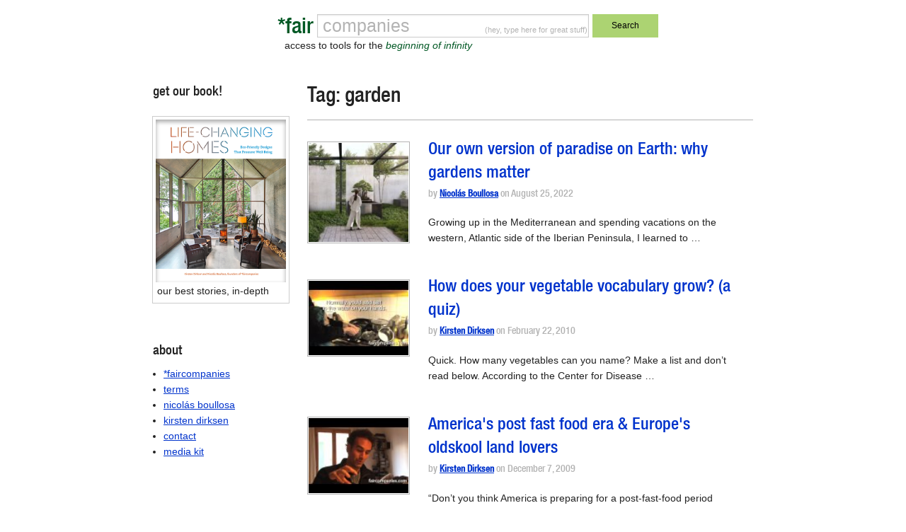

--- FILE ---
content_type: text/html; charset=UTF-8
request_url: https://faircompanies.com/tag/garden/
body_size: 39373
content:

<!doctype html>
<html lang="en-US">
  <head>
  <meta charset="utf-8">
  <meta http-equiv="x-ua-compatible" content="ie=edge">
  <meta name="viewport" content="width=device-width, initial-scale=1">
  <title>garden &#8211; *faircompanies</title>
<meta name='robots' content='max-image-preview:large' />
<link rel='dns-prefetch' href='//www.google.com' />
<link rel='dns-prefetch' href='//secure.gravatar.com' />
<link rel='dns-prefetch' href='//assets.faircompanies.com' />
<link rel='dns-prefetch' href='//s.w.org' />
<link rel='dns-prefetch' href='//v0.wordpress.com' />
<link rel="alternate" type="application/rss+xml" title="*faircompanies &raquo; garden Tag Feed" href="https://faircompanies.com/tag/garden/feed/" />
<script type="text/javascript">
window._wpemojiSettings = {"baseUrl":"https:\/\/s.w.org\/images\/core\/emoji\/13.1.0\/72x72\/","ext":".png","svgUrl":"https:\/\/s.w.org\/images\/core\/emoji\/13.1.0\/svg\/","svgExt":".svg","source":{"concatemoji":"https:\/\/faircompanies.com\/wp\/wp-includes\/js\/wp-emoji-release.min.js?ver=5.9"}};
/*! This file is auto-generated */
!function(e,a,t){var n,r,o,i=a.createElement("canvas"),p=i.getContext&&i.getContext("2d");function s(e,t){var a=String.fromCharCode;p.clearRect(0,0,i.width,i.height),p.fillText(a.apply(this,e),0,0);e=i.toDataURL();return p.clearRect(0,0,i.width,i.height),p.fillText(a.apply(this,t),0,0),e===i.toDataURL()}function c(e){var t=a.createElement("script");t.src=e,t.defer=t.type="text/javascript",a.getElementsByTagName("head")[0].appendChild(t)}for(o=Array("flag","emoji"),t.supports={everything:!0,everythingExceptFlag:!0},r=0;r<o.length;r++)t.supports[o[r]]=function(e){if(!p||!p.fillText)return!1;switch(p.textBaseline="top",p.font="600 32px Arial",e){case"flag":return s([127987,65039,8205,9895,65039],[127987,65039,8203,9895,65039])?!1:!s([55356,56826,55356,56819],[55356,56826,8203,55356,56819])&&!s([55356,57332,56128,56423,56128,56418,56128,56421,56128,56430,56128,56423,56128,56447],[55356,57332,8203,56128,56423,8203,56128,56418,8203,56128,56421,8203,56128,56430,8203,56128,56423,8203,56128,56447]);case"emoji":return!s([10084,65039,8205,55357,56613],[10084,65039,8203,55357,56613])}return!1}(o[r]),t.supports.everything=t.supports.everything&&t.supports[o[r]],"flag"!==o[r]&&(t.supports.everythingExceptFlag=t.supports.everythingExceptFlag&&t.supports[o[r]]);t.supports.everythingExceptFlag=t.supports.everythingExceptFlag&&!t.supports.flag,t.DOMReady=!1,t.readyCallback=function(){t.DOMReady=!0},t.supports.everything||(n=function(){t.readyCallback()},a.addEventListener?(a.addEventListener("DOMContentLoaded",n,!1),e.addEventListener("load",n,!1)):(e.attachEvent("onload",n),a.attachEvent("onreadystatechange",function(){"complete"===a.readyState&&t.readyCallback()})),(n=t.source||{}).concatemoji?c(n.concatemoji):n.wpemoji&&n.twemoji&&(c(n.twemoji),c(n.wpemoji)))}(window,document,window._wpemojiSettings);
</script>
<style type="text/css">
img.wp-smiley,
img.emoji {
	display: inline !important;
	border: none !important;
	box-shadow: none !important;
	height: 1em !important;
	width: 1em !important;
	margin: 0 0.07em !important;
	vertical-align: -0.1em !important;
	background: none !important;
	padding: 0 !important;
}
</style>
	<link rel='stylesheet' id='wp-block-library-css'  href='https://faircompanies.com/wp/wp-includes/css/dist/block-library/style.min.css?ver=5.9' type='text/css' media='all' />
<style id='wp-block-library-inline-css' type='text/css'>
.has-text-align-justify{text-align:justify;}
</style>
<link rel='stylesheet' id='mediaelement-css'  href='https://faircompanies.com/wp/wp-includes/js/mediaelement/mediaelementplayer-legacy.min.css?ver=4.2.16' type='text/css' media='all' />
<link rel='stylesheet' id='wp-mediaelement-css'  href='https://faircompanies.com/wp/wp-includes/js/mediaelement/wp-mediaelement.min.css?ver=5.9' type='text/css' media='all' />
<style id='global-styles-inline-css' type='text/css'>
body{--wp--preset--color--black: #000000;--wp--preset--color--cyan-bluish-gray: #abb8c3;--wp--preset--color--white: #ffffff;--wp--preset--color--pale-pink: #f78da7;--wp--preset--color--vivid-red: #cf2e2e;--wp--preset--color--luminous-vivid-orange: #ff6900;--wp--preset--color--luminous-vivid-amber: #fcb900;--wp--preset--color--light-green-cyan: #7bdcb5;--wp--preset--color--vivid-green-cyan: #00d084;--wp--preset--color--pale-cyan-blue: #8ed1fc;--wp--preset--color--vivid-cyan-blue: #0693e3;--wp--preset--color--vivid-purple: #9b51e0;--wp--preset--gradient--vivid-cyan-blue-to-vivid-purple: linear-gradient(135deg,rgba(6,147,227,1) 0%,rgb(155,81,224) 100%);--wp--preset--gradient--light-green-cyan-to-vivid-green-cyan: linear-gradient(135deg,rgb(122,220,180) 0%,rgb(0,208,130) 100%);--wp--preset--gradient--luminous-vivid-amber-to-luminous-vivid-orange: linear-gradient(135deg,rgba(252,185,0,1) 0%,rgba(255,105,0,1) 100%);--wp--preset--gradient--luminous-vivid-orange-to-vivid-red: linear-gradient(135deg,rgba(255,105,0,1) 0%,rgb(207,46,46) 100%);--wp--preset--gradient--very-light-gray-to-cyan-bluish-gray: linear-gradient(135deg,rgb(238,238,238) 0%,rgb(169,184,195) 100%);--wp--preset--gradient--cool-to-warm-spectrum: linear-gradient(135deg,rgb(74,234,220) 0%,rgb(151,120,209) 20%,rgb(207,42,186) 40%,rgb(238,44,130) 60%,rgb(251,105,98) 80%,rgb(254,248,76) 100%);--wp--preset--gradient--blush-light-purple: linear-gradient(135deg,rgb(255,206,236) 0%,rgb(152,150,240) 100%);--wp--preset--gradient--blush-bordeaux: linear-gradient(135deg,rgb(254,205,165) 0%,rgb(254,45,45) 50%,rgb(107,0,62) 100%);--wp--preset--gradient--luminous-dusk: linear-gradient(135deg,rgb(255,203,112) 0%,rgb(199,81,192) 50%,rgb(65,88,208) 100%);--wp--preset--gradient--pale-ocean: linear-gradient(135deg,rgb(255,245,203) 0%,rgb(182,227,212) 50%,rgb(51,167,181) 100%);--wp--preset--gradient--electric-grass: linear-gradient(135deg,rgb(202,248,128) 0%,rgb(113,206,126) 100%);--wp--preset--gradient--midnight: linear-gradient(135deg,rgb(2,3,129) 0%,rgb(40,116,252) 100%);--wp--preset--duotone--dark-grayscale: url('#wp-duotone-dark-grayscale');--wp--preset--duotone--grayscale: url('#wp-duotone-grayscale');--wp--preset--duotone--purple-yellow: url('#wp-duotone-purple-yellow');--wp--preset--duotone--blue-red: url('#wp-duotone-blue-red');--wp--preset--duotone--midnight: url('#wp-duotone-midnight');--wp--preset--duotone--magenta-yellow: url('#wp-duotone-magenta-yellow');--wp--preset--duotone--purple-green: url('#wp-duotone-purple-green');--wp--preset--duotone--blue-orange: url('#wp-duotone-blue-orange');--wp--preset--font-size--small: 13px;--wp--preset--font-size--medium: 20px;--wp--preset--font-size--large: 36px;--wp--preset--font-size--x-large: 42px;}.has-black-color{color: var(--wp--preset--color--black) !important;}.has-cyan-bluish-gray-color{color: var(--wp--preset--color--cyan-bluish-gray) !important;}.has-white-color{color: var(--wp--preset--color--white) !important;}.has-pale-pink-color{color: var(--wp--preset--color--pale-pink) !important;}.has-vivid-red-color{color: var(--wp--preset--color--vivid-red) !important;}.has-luminous-vivid-orange-color{color: var(--wp--preset--color--luminous-vivid-orange) !important;}.has-luminous-vivid-amber-color{color: var(--wp--preset--color--luminous-vivid-amber) !important;}.has-light-green-cyan-color{color: var(--wp--preset--color--light-green-cyan) !important;}.has-vivid-green-cyan-color{color: var(--wp--preset--color--vivid-green-cyan) !important;}.has-pale-cyan-blue-color{color: var(--wp--preset--color--pale-cyan-blue) !important;}.has-vivid-cyan-blue-color{color: var(--wp--preset--color--vivid-cyan-blue) !important;}.has-vivid-purple-color{color: var(--wp--preset--color--vivid-purple) !important;}.has-black-background-color{background-color: var(--wp--preset--color--black) !important;}.has-cyan-bluish-gray-background-color{background-color: var(--wp--preset--color--cyan-bluish-gray) !important;}.has-white-background-color{background-color: var(--wp--preset--color--white) !important;}.has-pale-pink-background-color{background-color: var(--wp--preset--color--pale-pink) !important;}.has-vivid-red-background-color{background-color: var(--wp--preset--color--vivid-red) !important;}.has-luminous-vivid-orange-background-color{background-color: var(--wp--preset--color--luminous-vivid-orange) !important;}.has-luminous-vivid-amber-background-color{background-color: var(--wp--preset--color--luminous-vivid-amber) !important;}.has-light-green-cyan-background-color{background-color: var(--wp--preset--color--light-green-cyan) !important;}.has-vivid-green-cyan-background-color{background-color: var(--wp--preset--color--vivid-green-cyan) !important;}.has-pale-cyan-blue-background-color{background-color: var(--wp--preset--color--pale-cyan-blue) !important;}.has-vivid-cyan-blue-background-color{background-color: var(--wp--preset--color--vivid-cyan-blue) !important;}.has-vivid-purple-background-color{background-color: var(--wp--preset--color--vivid-purple) !important;}.has-black-border-color{border-color: var(--wp--preset--color--black) !important;}.has-cyan-bluish-gray-border-color{border-color: var(--wp--preset--color--cyan-bluish-gray) !important;}.has-white-border-color{border-color: var(--wp--preset--color--white) !important;}.has-pale-pink-border-color{border-color: var(--wp--preset--color--pale-pink) !important;}.has-vivid-red-border-color{border-color: var(--wp--preset--color--vivid-red) !important;}.has-luminous-vivid-orange-border-color{border-color: var(--wp--preset--color--luminous-vivid-orange) !important;}.has-luminous-vivid-amber-border-color{border-color: var(--wp--preset--color--luminous-vivid-amber) !important;}.has-light-green-cyan-border-color{border-color: var(--wp--preset--color--light-green-cyan) !important;}.has-vivid-green-cyan-border-color{border-color: var(--wp--preset--color--vivid-green-cyan) !important;}.has-pale-cyan-blue-border-color{border-color: var(--wp--preset--color--pale-cyan-blue) !important;}.has-vivid-cyan-blue-border-color{border-color: var(--wp--preset--color--vivid-cyan-blue) !important;}.has-vivid-purple-border-color{border-color: var(--wp--preset--color--vivid-purple) !important;}.has-vivid-cyan-blue-to-vivid-purple-gradient-background{background: var(--wp--preset--gradient--vivid-cyan-blue-to-vivid-purple) !important;}.has-light-green-cyan-to-vivid-green-cyan-gradient-background{background: var(--wp--preset--gradient--light-green-cyan-to-vivid-green-cyan) !important;}.has-luminous-vivid-amber-to-luminous-vivid-orange-gradient-background{background: var(--wp--preset--gradient--luminous-vivid-amber-to-luminous-vivid-orange) !important;}.has-luminous-vivid-orange-to-vivid-red-gradient-background{background: var(--wp--preset--gradient--luminous-vivid-orange-to-vivid-red) !important;}.has-very-light-gray-to-cyan-bluish-gray-gradient-background{background: var(--wp--preset--gradient--very-light-gray-to-cyan-bluish-gray) !important;}.has-cool-to-warm-spectrum-gradient-background{background: var(--wp--preset--gradient--cool-to-warm-spectrum) !important;}.has-blush-light-purple-gradient-background{background: var(--wp--preset--gradient--blush-light-purple) !important;}.has-blush-bordeaux-gradient-background{background: var(--wp--preset--gradient--blush-bordeaux) !important;}.has-luminous-dusk-gradient-background{background: var(--wp--preset--gradient--luminous-dusk) !important;}.has-pale-ocean-gradient-background{background: var(--wp--preset--gradient--pale-ocean) !important;}.has-electric-grass-gradient-background{background: var(--wp--preset--gradient--electric-grass) !important;}.has-midnight-gradient-background{background: var(--wp--preset--gradient--midnight) !important;}.has-small-font-size{font-size: var(--wp--preset--font-size--small) !important;}.has-medium-font-size{font-size: var(--wp--preset--font-size--medium) !important;}.has-large-font-size{font-size: var(--wp--preset--font-size--large) !important;}.has-x-large-font-size{font-size: var(--wp--preset--font-size--x-large) !important;}
</style>
<link rel='stylesheet' id='contact-form-7-css'  href='https://faircompanies.com/app/mu-plugins/contact-form-7/includes/css/styles.css?ver=5.1.9' type='text/css' media='all' />
<link rel='stylesheet' id='sage/css-css'  href='https://assets.faircompanies.com/p/styles/main-cb3dd71e82.css' type='text/css' media='all' />
<link rel='stylesheet' id='jetpack_css-css'  href='https://faircompanies.com/app/mu-plugins/jetpack/css/jetpack.css?ver=11.2' type='text/css' media='all' />
<script type='text/javascript' src='https://faircompanies.com/wp/wp-includes/js/jquery/jquery.min.js?ver=3.6.0' id='jquery-core-js'></script>
<script type='text/javascript' src='https://faircompanies.com/wp/wp-includes/js/jquery/jquery-migrate.min.js?ver=3.3.2' id='jquery-migrate-js'></script>
<link rel="https://api.w.org/" href="https://faircompanies.com/wp-json/" /><link rel="alternate" type="application/json" href="https://faircompanies.com/wp-json/wp/v2/tags/2815" /><link rel="EditURI" type="application/rsd+xml" title="RSD" href="https://faircompanies.com/wp/xmlrpc.php?rsd" />
<link rel="wlwmanifest" type="application/wlwmanifest+xml" href="https://faircompanies.com/wp/wp-includes/wlwmanifest.xml" /> 
<meta name="generator" content="WordPress 5.9" />
<style>img#wpstats{display:none}</style>
	
<!-- Jetpack Open Graph Tags -->
<meta property="og:type" content="website" />
<meta property="og:title" content="garden &#8211; *faircompanies" />
<meta property="og:url" content="https://faircompanies.com/tag/garden/" />
<meta property="og:site_name" content="*faircompanies" />
<meta property="og:image" content="https://media.faircompanies.com/p/2016/06/04181955/YinYang.png" />
<meta property="og:image:width" content="466" />
<meta property="og:image:height" content="466" />
<meta property="og:image:alt" content="" />
<meta property="og:locale" content="en_US" />
<meta name="twitter:site" content="@faircompanies" />

<!-- End Jetpack Open Graph Tags -->
<link rel="icon" href="https://media.faircompanies.com/p/2016/06/04181955/YinYang-150x150.png" sizes="32x32" />
<link rel="icon" href="https://media.faircompanies.com/p/2016/06/04181955/YinYang-220x220.png" sizes="192x192" />
<link rel="apple-touch-icon" href="https://media.faircompanies.com/p/2016/06/04181955/YinYang-220x220.png" />
<meta name="msapplication-TileImage" content="https://media.faircompanies.com/p/2016/06/04181955/YinYang-300x300.png" />
  <script>
    (function(i,s,o,g,r,a,m){i['GoogleAnalyticsObject']=r;i[r]=i[r]||function(){
    (i[r].q=i[r].q||[]).push(arguments)},i[r].l=1*new Date();a=s.createElement(o),
    m=s.getElementsByTagName(o)[0];a.async=1;a.src=g;m.parentNode.insertBefore(a,m)
    })(window,document,'script','https://www.google-analytics.com/analytics.js','ga');

    ga('create', 'UA-332952-1', 'auto');
    ga('send', 'pageview');
  </script>
</head>
  <body class="archive tag tag-garden tag-2815 sidebar-primary">
    <!--[if IE]>
      <div class="alert alert-warning">
        You are using an <strong>outdated</strong> browser. Please <a href="http://browsehappy.com/">upgrade your browser</a> to improve your experience.      </div>
    <![endif]-->
    <header class="wrap container header">
  <div class="content row">
    <div class="small-12 medium-8 medium-centered columns">
      <form method="get" id="searchform" action="https://faircompanies.com/">
        <div class="row">
          <div class="small-2 columns">
            <h1>
              <a class="brand right" href="https://faircompanies.com/">*fair</a>
            </h1>
          </div>
          <div class="small-7 medium-8 columns">
            <div class="search-notice">
              <p>(hey, type here for great stuff)</p>
            </div>
            <input type="text" value="" name="s" id="s">
            <div class="slogan">
              <p>access to tools for the <em>beginning of infinity</em></p>
            </div>
          </div>
          <div class="small-3 medium-2 columns">
            <button type="submit" class="button postfix">Search</button>
          </div>
        </div>
      </form>
    </div>
  </div>
  <div class="content row">
    <div class="medium-12 columns">
      <nav class="nav-primary">
              </nav>
    </div>
  </div>
</header>
    <div class="wrap container" role="document">
      <div class="content row">
        <main class="main">
          
<div class="page-header">
  <h1>Tag: <span>garden</span></h1>
</div>


  <article class="row article-list post-68445 post type-post status-publish format-standard has-post-thumbnail hentry category-articles tag-abraham tag-akademos tag-akkadian-gardens tag-alhambra tag-apothecary-garden tag-assirian-hydraulics tag-bonsai tag-chaldea tag-court-of-the-lions tag-epicureanism tag-fertile-crescent tag-flower-garden tag-garden tag-garden-of-eden tag-garden-of-epicurus tag-garden-of-the-hesperides tag-gardens-of-nineveh tag-gardens-of-the-generalife tag-golden-apples tag-hanging-gardens-of-babylon tag-hanging-gardens-of-nineveh tag-hebrew-bible tag-kitchen-garden tag-levantine-garden tag-mesopotamia tag-michael-pollan tag-nineveh tag-paradise tag-patio-de-los-leones tag-permaculture tag-philosophical-garden tag-platos-academy tag-poem-of-gilgamesh tag-roof-garden tag-sennacherib tag-tanakh tag-terrestrial-paradise tag-tigris-and-euphrates tag-ur-of-the-chaldees tag-zen-garden">
    <div class="small-3 medium-3 columns thumbnail">
    <img width="150" height="150" src="https://media.faircompanies.com/p/2022/08/25205914/bonsai-garden-1-150x150.jpeg" class="attachment-thumbnail size-thumbnail wp-post-image" alt="" srcset="https://media.faircompanies.com/p/2022/08/25205914/bonsai-garden-1-150x150.jpeg 150w, https://media.faircompanies.com/p/2022/08/25205914/bonsai-garden-1-220x220.jpeg 220w" sizes="(max-width: 150px) 100vw, 150px" data-attachment-id="68456" data-permalink="https://faircompanies.com/articles/our-own-version-of-paradise-on-earth-why-gardens-matter/attachment/bonsai-garden-2/" data-orig-file="https://media.faircompanies.com/p/2022/08/25205914/bonsai-garden-1.jpeg" data-orig-size="655,460" data-comments-opened="1" data-image-meta="{&quot;aperture&quot;:&quot;0&quot;,&quot;credit&quot;:&quot;&quot;,&quot;camera&quot;:&quot;&quot;,&quot;caption&quot;:&quot;&quot;,&quot;created_timestamp&quot;:&quot;0&quot;,&quot;copyright&quot;:&quot;&quot;,&quot;focal_length&quot;:&quot;0&quot;,&quot;iso&quot;:&quot;0&quot;,&quot;shutter_speed&quot;:&quot;0&quot;,&quot;title&quot;:&quot;&quot;,&quot;orientation&quot;:&quot;1&quot;}" data-image-title="bonsai-garden" data-image-description="" data-image-caption="" data-medium-file="https://media.faircompanies.com/p/2022/08/25205914/bonsai-garden-1-300x211.jpeg" data-large-file="https://media.faircompanies.com/p/2022/08/25205914/bonsai-garden-1.jpeg" />  </div>
    <div class="small-9 medium-9 columns">
    <header>
      <h2 class="entry-title"><a href="https://faircompanies.com/articles/our-own-version-of-paradise-on-earth-why-gardens-matter/">Our own version of paradise on Earth: why gardens matter</a></h2>
      <p class="byline author vcard meta">
  by <a href="https://faircompanies.com/author/nicolas-boullosa/" rel="author" class="fn">Nicolás Boullosa</a> on <time class="updated" datetime="2022-08-25T18:56:58+00:00">August 25, 2022</time>
</p>
    </header>
    <div class="entry-summary hide-for-small-only">
      <p>Growing up in the Mediterranean and spending vacations on the western, Atlantic side of the Iberian Peninsula, I learned to &hellip;</p>
    </div>
  </div>
</article>
  <article class="row article-list post-3872 post type-post status-publish format-standard has-post-thumbnail hentry category-articles tag-backyard-garden tag-beets tag-cabbage tag-escarole tag-garden tag-seasonal-produce tag-vegetables">
    <div class="small-3 medium-3 columns thumbnail">
    <img width="120" height="90" src="https://media.faircompanies.com/p/2010/02/12191228/1.jpg" class="attachment-thumbnail size-thumbnail wp-post-image" alt="" loading="lazy" data-attachment-id="3873" data-permalink="https://faircompanies.com/articles/how-does-your-vegetable-vocabulary-grow-a-quiz/attachment/how-does-your-vegetable-vocabulary-grow-a-quiz-2/" data-orig-file="https://media.faircompanies.com/p/2010/02/12191228/1.jpg" data-orig-size="120,90" data-comments-opened="1" data-image-meta="{&quot;aperture&quot;:&quot;0&quot;,&quot;credit&quot;:&quot;&quot;,&quot;camera&quot;:&quot;&quot;,&quot;caption&quot;:&quot;&quot;,&quot;created_timestamp&quot;:&quot;0&quot;,&quot;copyright&quot;:&quot;&quot;,&quot;focal_length&quot;:&quot;0&quot;,&quot;iso&quot;:&quot;0&quot;,&quot;shutter_speed&quot;:&quot;0&quot;,&quot;title&quot;:&quot;&quot;,&quot;orientation&quot;:&quot;0&quot;}" data-image-title="How does your vegetable vocabulary grow? (a quiz)" data-image-description="" data-image-caption="" data-medium-file="https://media.faircompanies.com/p/2010/02/12191228/1.jpg" data-large-file="https://media.faircompanies.com/p/2010/02/12191228/1.jpg" />  </div>
    <div class="small-9 medium-9 columns">
    <header>
      <h2 class="entry-title"><a href="https://faircompanies.com/articles/how-does-your-vegetable-vocabulary-grow-a-quiz/">How does your vegetable vocabulary grow? (a quiz)</a></h2>
      <p class="byline author vcard meta">
  by <a href="https://faircompanies.com/author/kirstendirksen/" rel="author" class="fn">Kirsten Dirksen</a> on <time class="updated" datetime="2010-02-22T10:41:30+00:00">February 22, 2010</time>
</p>
    </header>
    <div class="entry-summary hide-for-small-only">
      <p>Quick. How many vegetables can you name? Make a list and don&#8217;t read below. According to the Center for Disease &hellip;</p>
    </div>
  </div>
</article>
  <article class="row article-list post-3914 post type-post status-publish format-standard has-post-thumbnail hentry category-articles tag-backyard-garden tag-belgium tag-butcher-your-own tag-country-life tag-garden tag-grow-your-own tag-local-food tag-simple-life tag-small-town tag-veggie-garden tag-village-life">
    <div class="small-3 medium-3 columns thumbnail">
    <img width="120" height="90" src="https://media.faircompanies.com/p/2009/12/12191235/1.jpg" class="attachment-thumbnail size-thumbnail wp-post-image" alt="" loading="lazy" data-attachment-id="3915" data-permalink="https://faircompanies.com/articles/americas-post-fast-food-era-europes-oldskool-land-lovers/attachment/americas-post-fast-food-era-europes-oldskool-land-lovers-2/" data-orig-file="https://media.faircompanies.com/p/2009/12/12191235/1.jpg" data-orig-size="120,90" data-comments-opened="1" data-image-meta="{&quot;aperture&quot;:&quot;0&quot;,&quot;credit&quot;:&quot;&quot;,&quot;camera&quot;:&quot;&quot;,&quot;caption&quot;:&quot;&quot;,&quot;created_timestamp&quot;:&quot;0&quot;,&quot;copyright&quot;:&quot;&quot;,&quot;focal_length&quot;:&quot;0&quot;,&quot;iso&quot;:&quot;0&quot;,&quot;shutter_speed&quot;:&quot;0&quot;,&quot;title&quot;:&quot;&quot;,&quot;orientation&quot;:&quot;0&quot;}" data-image-title="America&#039;s post fast food era &amp;amp; Europe&#039;s oldskool land lovers" data-image-description="" data-image-caption="" data-medium-file="https://media.faircompanies.com/p/2009/12/12191235/1.jpg" data-large-file="https://media.faircompanies.com/p/2009/12/12191235/1.jpg" />  </div>
    <div class="small-9 medium-9 columns">
    <header>
      <h2 class="entry-title"><a href="https://faircompanies.com/articles/americas-post-fast-food-era-europes-oldskool-land-lovers/">America&#39;s post fast food era &amp; Europe&#39;s oldskool land lovers</a></h2>
      <p class="byline author vcard meta">
  by <a href="https://faircompanies.com/author/kirstendirksen/" rel="author" class="fn">Kirsten Dirksen</a> on <time class="updated" datetime="2009-12-07T03:44:08+00:00">December 7, 2009</time>
</p>
    </header>
    <div class="entry-summary hide-for-small-only">
      <p>&#8220;Don&#8217;t you think America is preparing for a post-fast-food period whereas Europe is slowly entering the fast food period?&#8221;, wrote &hellip;</p>
    </div>
  </div>
</article>
  <article class="row article-list post-969 post type-post status-publish format-standard has-post-thumbnail hentry category-videos tag-california tag-drip-irrigation tag-garden tag-grass tag-irrigation tag-lawn tag-plants tag-water tag-yard">
    <div class="small-3 medium-3 columns thumbnail">
    <img width="150" height="150" src="https://media.faircompanies.com/p/2016/07/09232437/sustainable-yard-drip-irrigation-thyme-groundcover-150x150.jpg" class="attachment-thumbnail size-thumbnail wp-post-image" alt="" loading="lazy" srcset="https://media.faircompanies.com/p/2016/07/09232437/sustainable-yard-drip-irrigation-thyme-groundcover-150x150.jpg 150w, https://media.faircompanies.com/p/2016/07/09232437/sustainable-yard-drip-irrigation-thyme-groundcover-220x220.jpg 220w" sizes="(max-width: 150px) 100vw, 150px" data-attachment-id="5318" data-permalink="https://faircompanies.com/?attachment_id=5318" data-orig-file="https://media.faircompanies.com/p/2016/07/09232437/sustainable-yard-drip-irrigation-thyme-groundcover.jpg" data-orig-size="480,360" data-comments-opened="1" data-image-meta="{&quot;aperture&quot;:&quot;0&quot;,&quot;credit&quot;:&quot;&quot;,&quot;camera&quot;:&quot;&quot;,&quot;caption&quot;:&quot;&quot;,&quot;created_timestamp&quot;:&quot;0&quot;,&quot;copyright&quot;:&quot;&quot;,&quot;focal_length&quot;:&quot;0&quot;,&quot;iso&quot;:&quot;0&quot;,&quot;shutter_speed&quot;:&quot;0&quot;,&quot;title&quot;:&quot;&quot;,&quot;orientation&quot;:&quot;0&quot;}" data-image-title="Sustainable yard: drip irrigation, thyme groundcover" data-image-description="" data-image-caption="" data-medium-file="https://media.faircompanies.com/p/2016/07/09232437/sustainable-yard-drip-irrigation-thyme-groundcover-300x225.jpg" data-large-file="https://media.faircompanies.com/p/2016/07/09232437/sustainable-yard-drip-irrigation-thyme-groundcover.jpg" />  </div>
    <div class="small-9 medium-9 columns">
    <header>
      <h2 class="entry-title"><a href="https://faircompanies.com/videos/sustainable-yard-drip-irrigation-thyme-groundcover/">Sustainable yard: drip irrigation, thyme groundcover</a></h2>
      <p class="byline author vcard meta">
  by <a href="https://faircompanies.com/author/kirstendirksen/" rel="author" class="fn">Kirsten Dirksen</a> on <time class="updated" datetime="2009-08-24T00:00:00+00:00">August 24, 2009</time>
</p>
    </header>
    <div class="entry-summary hide-for-small-only">
      <p>The days of installing sprinklers systems for large grass lawns may be numbered in much of the United States. A growing &hellip;</p>
    </div>
  </div>
</article>
  <article class="row article-list post-4000 post type-post status-publish format-standard hentry category-articles tag-food-miles tag-garden tag-gardening tag-howto tag-local-food tag-sustainable-food tag-vegetable-garden">
    <div class="medium-12 columns">
    <header>
      <h2 class="entry-title"><a href="https://faircompanies.com/articles/growing-a-vegetable-garden-in-a-small-space/">Growing a vegetable garden in a small space</a></h2>
      <p class="byline author vcard meta">
  by <a href="https://faircompanies.com/author/faircompanies/" rel="author" class="fn">faircompanies</a> on <time class="updated" datetime="2009-06-18T00:00:00+00:00">June 18, 2009</time>
</p>
    </header>
    <div class="entry-summary hide-for-small-only">
      <p>You don&#8217;t need much space to plant a veggie garden. If you just have a windowsill, you might want to &hellip;</p>
    </div>
  </div>
</article>
  <article class="row article-list post-1359 post type-post status-publish format-standard hentry category-videos tag-garden tag-green-building tag-greywater tag-water">
    <div class="medium-12 columns">
    <header>
      <h2 class="entry-title"><a href="https://faircompanies.com/videos/a-greywater-system-kitchen-with-marmoleum-floors/">A greywater system kitchen with marmoleum floors</a></h2>
      <p class="byline author vcard meta">
  by <a href="https://faircompanies.com/author/kirstendirksen/" rel="author" class="fn">Kirsten Dirksen</a> on <time class="updated" datetime="2009-05-30T02:38:13+00:00">May 30, 2009</time>
</p>
    </header>
    <div class="entry-summary hide-for-small-only">
      <p>To create a sustainable kitchen, consider flooring with marmoleum and putting in a greywater system. Linoleum which hit the market &hellip;</p>
    </div>
  </div>
</article>
  <article class="row article-list post-4058 post type-post status-publish format-standard has-post-thumbnail hentry category-articles tag-food-not-lawns tag-garden tag-gardening tag-rv tag-san-francisco tag-urban-farming">
    <div class="small-3 medium-3 columns thumbnail">
    <img width="120" height="90" src="https://media.faircompanies.com/p/2009/04/12191727/1.jpg" class="attachment-thumbnail size-thumbnail wp-post-image" alt="" loading="lazy" data-attachment-id="4059" data-permalink="https://faircompanies.com/articles/no-the-garden-has-not-been-built-yet/attachment/no-the-garden-has-not-been-built-yet-2/" data-orig-file="https://media.faircompanies.com/p/2009/04/12191727/1.jpg" data-orig-size="120,90" data-comments-opened="1" data-image-meta="{&quot;aperture&quot;:&quot;0&quot;,&quot;credit&quot;:&quot;&quot;,&quot;camera&quot;:&quot;&quot;,&quot;caption&quot;:&quot;&quot;,&quot;created_timestamp&quot;:&quot;0&quot;,&quot;copyright&quot;:&quot;&quot;,&quot;focal_length&quot;:&quot;0&quot;,&quot;iso&quot;:&quot;0&quot;,&quot;shutter_speed&quot;:&quot;0&quot;,&quot;title&quot;:&quot;&quot;,&quot;orientation&quot;:&quot;0&quot;}" data-image-title="No, the garden has not been built yet" data-image-description="" data-image-caption="" data-medium-file="https://media.faircompanies.com/p/2009/04/12191727/1.jpg" data-large-file="https://media.faircompanies.com/p/2009/04/12191727/1.jpg" />  </div>
    <div class="small-9 medium-9 columns">
    <header>
      <h2 class="entry-title"><a href="https://faircompanies.com/articles/no-the-garden-has-not-been-built-yet/">No, the garden has not been built yet</a></h2>
      <p class="byline author vcard meta">
  by <a href="https://faircompanies.com/author/biodieselhauling/" rel="author" class="fn">BioDieselHauling</a> on <time class="updated" datetime="2009-04-07T00:00:00+00:00">April 7, 2009</time>
</p>
    </header>
    <div class="entry-summary hide-for-small-only">
      <p>Building the planter bed was the agenda for today, but there turned out to be a lot of little tasks &hellip;</p>
    </div>
  </div>
</article>
  <article class="row article-list post-1445 post type-post status-publish format-standard hentry category-videos tag-backyard-garden tag-barcelona tag-catalonia tag-garden tag-grow-your-own tag-local-food tag-spain tag-sustainable-food">
    <div class="medium-12 columns">
    <header>
      <h2 class="entry-title"><a href="https://faircompanies.com/videos/at-home-with-an-accidentally-eco-spanish-grandma/">At home with an accidentally-eco Spanish grandma</a></h2>
      <p class="byline author vcard meta">
  by <a href="https://faircompanies.com/author/kirstendirksen/" rel="author" class="fn">Kirsten Dirksen</a> on <time class="updated" datetime="2009-03-10T00:00:00+00:00">March 10, 2009</time>
</p>
    </header>
    <div class="entry-summary hide-for-small-only">
      <p>On the list of carbon emissions per capita, Spain comes in at #51, far below the US, Canada, Norway and &hellip;</p>
    </div>
  </div>
</article>
  <article class="row article-list post-2417 post type-post status-publish format-standard has-post-thumbnail hentry category-articles tag-garden tag-herbicides tag-lawns tag-local-food tag-moss tag-pesticides tag-water">
    <div class="small-3 medium-3 columns thumbnail">
    <img width="120" height="90" src="https://media.faircompanies.com/p/2008/08/12191749/1.jpg" class="attachment-thumbnail size-thumbnail wp-post-image" alt="" loading="lazy" data-attachment-id="2418" data-permalink="https://faircompanies.com/articles/time-to-ungarden-creating-an-organic-fruitful-yard/attachment/time-to-ungarden-creating-an-organic-fruitful-yard-2/" data-orig-file="https://media.faircompanies.com/p/2008/08/12191749/1.jpg" data-orig-size="120,90" data-comments-opened="1" data-image-meta="{&quot;aperture&quot;:&quot;0&quot;,&quot;credit&quot;:&quot;&quot;,&quot;camera&quot;:&quot;&quot;,&quot;caption&quot;:&quot;&quot;,&quot;created_timestamp&quot;:&quot;0&quot;,&quot;copyright&quot;:&quot;&quot;,&quot;focal_length&quot;:&quot;0&quot;,&quot;iso&quot;:&quot;0&quot;,&quot;shutter_speed&quot;:&quot;0&quot;,&quot;title&quot;:&quot;&quot;,&quot;orientation&quot;:&quot;0&quot;}" data-image-title="Time to ungarden: creating an organic, fruitful yard" data-image-description="" data-image-caption="" data-medium-file="https://media.faircompanies.com/p/2008/08/12191749/1.jpg" data-large-file="https://media.faircompanies.com/p/2008/08/12191749/1.jpg" />  </div>
    <div class="small-9 medium-9 columns">
    <header>
      <h2 class="entry-title"><a href="https://faircompanies.com/articles/time-to-ungarden-creating-an-organic-fruitful-yard/">Time to ungarden: creating an organic, fruitful yard</a></h2>
      <p class="byline author vcard meta">
  by <a href="https://faircompanies.com/author/kirstendirksen/" rel="author" class="fn">Kirsten Dirksen</a> on <time class="updated" datetime="2008-08-13T17:20:00+00:00">August 13, 2008</time>
</p>
    </header>
    <div class="entry-summary hide-for-small-only">
      <p>Lawns in the US cover an area roughly the size of New York State and most of them are grown &hellip;</p>
    </div>
  </div>
</article>

        </main><!-- /.main -->
              <aside class="sidebar">
          <section class="widget media_image-3 widget_media_image"><h3>get our book!</h3><figure style="width: 488px" class="wp-caption alignnone"><a href="https://www.abramsbooks.com/product/life-changing-homes_9781419771897/"><img width="488" height="606" src="https://media.faircompanies.com/p/2025/04/11190351/LIFE-CHANGING-HOMES-1.png" class="image wp-image-73977 alignnone attachment-full size-full" alt="" loading="lazy" style="max-width: 100%; height: auto;" title="preorder our book" srcset="https://media.faircompanies.com/p/2025/04/11190351/LIFE-CHANGING-HOMES-1.png 488w, https://media.faircompanies.com/p/2025/04/11190351/LIFE-CHANGING-HOMES-1-242x300.png 242w" sizes="(max-width: 488px) 100vw, 488px" data-attachment-id="73977" data-permalink="https://faircompanies.com/life-changing-homes-2/" data-orig-file="https://media.faircompanies.com/p/2025/04/11190351/LIFE-CHANGING-HOMES-1.png" data-orig-size="488,606" data-comments-opened="1" data-image-meta="{&quot;aperture&quot;:&quot;0&quot;,&quot;credit&quot;:&quot;&quot;,&quot;camera&quot;:&quot;&quot;,&quot;caption&quot;:&quot;&quot;,&quot;created_timestamp&quot;:&quot;0&quot;,&quot;copyright&quot;:&quot;&quot;,&quot;focal_length&quot;:&quot;0&quot;,&quot;iso&quot;:&quot;0&quot;,&quot;shutter_speed&quot;:&quot;0&quot;,&quot;title&quot;:&quot;&quot;,&quot;orientation&quot;:&quot;0&quot;}" data-image-title="LIFE-CHANGING-HOMES" data-image-description="" data-image-caption="&lt;p&gt;our best stories, in-depth&lt;/p&gt;
" data-medium-file="https://media.faircompanies.com/p/2025/04/11190351/LIFE-CHANGING-HOMES-1-242x300.png" data-large-file="https://media.faircompanies.com/p/2025/04/11190351/LIFE-CHANGING-HOMES-1.png" /></a><figcaption class="wp-caption-text">our best stories, in-depth</figcaption></figure></section><section class="widget block-6 widget_block">
<div style="height:40px" aria-hidden="true" class="wp-block-spacer"></div>
</section><section class="widget pages-2 widget_pages"><h3>about</h3>
			<ul>
				<li class="page_item page-item-2"><a href="https://faircompanies.com/about/">*faircompanies</a></li>
<li class="page_item page-item-27"><a href="https://faircompanies.com/terms/">terms</a></li>
<li class="page_item page-item-6244"><a href="https://faircompanies.com/nicolas-boullosa/">nicolás boullosa</a></li>
<li class="page_item page-item-6247"><a href="https://faircompanies.com/kirsten-dirksen/">kirsten dirksen</a></li>
<li class="page_item page-item-6259"><a href="https://faircompanies.com/contact/">contact</a></li>
<li class="page_item page-item-9552"><a href="https://faircompanies.com/media-kit/">media kit</a></li>
			</ul>

			</section>        </aside><!-- /.sidebar -->
            </div><!-- /.content -->
    </div><!-- /.wrap -->
    <footer class="wrap container footer">
  <div class="content row">
    <div class="medium-12 columns">
       Attribution-NonCommercial-NoDerivs (<a href="http://creativecommons.org/licenses/by-nc-nd/3.0/">cc</a>) | *faircompanies, since 2007
    </div>
  </div>
</footer>
<script type='text/javascript' id='contact-form-7-js-extra'>
/* <![CDATA[ */
var wpcf7 = {"apiSettings":{"root":"https:\/\/faircompanies.com\/wp-json\/contact-form-7\/v1","namespace":"contact-form-7\/v1"}};
/* ]]> */
</script>
<script type='text/javascript' src='https://faircompanies.com/app/mu-plugins/contact-form-7/includes/js/scripts.js?ver=5.1.9' id='contact-form-7-js'></script>
<script type='text/javascript' src='https://www.google.com/recaptcha/api.js?render=6Le7sY8UAAAAANr0LXV17d2TJEcby6dGfrRY-46U&#038;ver=3.0' id='google-recaptcha-js'></script>
<script type='text/javascript' src='https://assets.faircompanies.com/p/scripts/main-9217b95197.js' id='sage/js-js'></script>
<script type='text/javascript' id='dsq_count_script-js-extra'>
/* <![CDATA[ */
var countVars = {"disqusShortname":"faircompanies"};
/* ]]> */
</script>
<script type='text/javascript' src='https://faircompanies.com/app/mu-plugins/disqus-wordpress/media/js/count.js?ver=5.9' id='dsq_count_script-js'></script>
<script type="text/javascript">
( function( sitekey, actions ) {

	document.addEventListener( 'DOMContentLoaded', function( event ) {
		var wpcf7recaptcha = {

			execute: function( action ) {
				grecaptcha.execute(
					sitekey,
					{ action: action }
				).then( function( token ) {
					var event = new CustomEvent( 'wpcf7grecaptchaexecuted', {
						detail: {
							action: action,
							token: token,
						},
					} );

					document.dispatchEvent( event );
				} );
			},

			executeOnHomepage: function() {
				wpcf7recaptcha.execute( actions[ 'homepage' ] );
			},

			executeOnContactform: function() {
				wpcf7recaptcha.execute( actions[ 'contactform' ] );
			},

		};

		grecaptcha.ready(
			wpcf7recaptcha.executeOnHomepage
		);

		document.addEventListener( 'change',
			wpcf7recaptcha.executeOnContactform, false
		);

		document.addEventListener( 'wpcf7submit',
			wpcf7recaptcha.executeOnHomepage, false
		);

	} );

	document.addEventListener( 'wpcf7grecaptchaexecuted', function( event ) {
		var fields = document.querySelectorAll(
			"form.wpcf7-form input[name='g-recaptcha-response']"
		);

		for ( var i = 0; i < fields.length; i++ ) {
			var field = fields[ i ];
			field.setAttribute( 'value', event.detail.token );
		}
	} );

} )(
	'6Le7sY8UAAAAANr0LXV17d2TJEcby6dGfrRY-46U',
	{"homepage":"homepage","contactform":"contactform"}
);
</script>
<script src='https://stats.wp.com/e-202604.js' defer></script>
<script>
	_stq = window._stq || [];
	_stq.push([ 'view', {v:'ext',j:'1:11.2',blog:'112842921',post:'0',tz:'-8',srv:'faircompanies.com'} ]);
	_stq.push([ 'clickTrackerInit', '112842921', '0' ]);
</script>
  </body>
</html>


--- FILE ---
content_type: text/html; charset=utf-8
request_url: https://www.google.com/recaptcha/api2/anchor?ar=1&k=6Le7sY8UAAAAANr0LXV17d2TJEcby6dGfrRY-46U&co=aHR0cHM6Ly9mYWlyY29tcGFuaWVzLmNvbTo0NDM.&hl=en&v=PoyoqOPhxBO7pBk68S4YbpHZ&size=invisible&anchor-ms=20000&execute-ms=30000&cb=q59y0i9de40o
body_size: 48748
content:
<!DOCTYPE HTML><html dir="ltr" lang="en"><head><meta http-equiv="Content-Type" content="text/html; charset=UTF-8">
<meta http-equiv="X-UA-Compatible" content="IE=edge">
<title>reCAPTCHA</title>
<style type="text/css">
/* cyrillic-ext */
@font-face {
  font-family: 'Roboto';
  font-style: normal;
  font-weight: 400;
  font-stretch: 100%;
  src: url(//fonts.gstatic.com/s/roboto/v48/KFO7CnqEu92Fr1ME7kSn66aGLdTylUAMa3GUBHMdazTgWw.woff2) format('woff2');
  unicode-range: U+0460-052F, U+1C80-1C8A, U+20B4, U+2DE0-2DFF, U+A640-A69F, U+FE2E-FE2F;
}
/* cyrillic */
@font-face {
  font-family: 'Roboto';
  font-style: normal;
  font-weight: 400;
  font-stretch: 100%;
  src: url(//fonts.gstatic.com/s/roboto/v48/KFO7CnqEu92Fr1ME7kSn66aGLdTylUAMa3iUBHMdazTgWw.woff2) format('woff2');
  unicode-range: U+0301, U+0400-045F, U+0490-0491, U+04B0-04B1, U+2116;
}
/* greek-ext */
@font-face {
  font-family: 'Roboto';
  font-style: normal;
  font-weight: 400;
  font-stretch: 100%;
  src: url(//fonts.gstatic.com/s/roboto/v48/KFO7CnqEu92Fr1ME7kSn66aGLdTylUAMa3CUBHMdazTgWw.woff2) format('woff2');
  unicode-range: U+1F00-1FFF;
}
/* greek */
@font-face {
  font-family: 'Roboto';
  font-style: normal;
  font-weight: 400;
  font-stretch: 100%;
  src: url(//fonts.gstatic.com/s/roboto/v48/KFO7CnqEu92Fr1ME7kSn66aGLdTylUAMa3-UBHMdazTgWw.woff2) format('woff2');
  unicode-range: U+0370-0377, U+037A-037F, U+0384-038A, U+038C, U+038E-03A1, U+03A3-03FF;
}
/* math */
@font-face {
  font-family: 'Roboto';
  font-style: normal;
  font-weight: 400;
  font-stretch: 100%;
  src: url(//fonts.gstatic.com/s/roboto/v48/KFO7CnqEu92Fr1ME7kSn66aGLdTylUAMawCUBHMdazTgWw.woff2) format('woff2');
  unicode-range: U+0302-0303, U+0305, U+0307-0308, U+0310, U+0312, U+0315, U+031A, U+0326-0327, U+032C, U+032F-0330, U+0332-0333, U+0338, U+033A, U+0346, U+034D, U+0391-03A1, U+03A3-03A9, U+03B1-03C9, U+03D1, U+03D5-03D6, U+03F0-03F1, U+03F4-03F5, U+2016-2017, U+2034-2038, U+203C, U+2040, U+2043, U+2047, U+2050, U+2057, U+205F, U+2070-2071, U+2074-208E, U+2090-209C, U+20D0-20DC, U+20E1, U+20E5-20EF, U+2100-2112, U+2114-2115, U+2117-2121, U+2123-214F, U+2190, U+2192, U+2194-21AE, U+21B0-21E5, U+21F1-21F2, U+21F4-2211, U+2213-2214, U+2216-22FF, U+2308-230B, U+2310, U+2319, U+231C-2321, U+2336-237A, U+237C, U+2395, U+239B-23B7, U+23D0, U+23DC-23E1, U+2474-2475, U+25AF, U+25B3, U+25B7, U+25BD, U+25C1, U+25CA, U+25CC, U+25FB, U+266D-266F, U+27C0-27FF, U+2900-2AFF, U+2B0E-2B11, U+2B30-2B4C, U+2BFE, U+3030, U+FF5B, U+FF5D, U+1D400-1D7FF, U+1EE00-1EEFF;
}
/* symbols */
@font-face {
  font-family: 'Roboto';
  font-style: normal;
  font-weight: 400;
  font-stretch: 100%;
  src: url(//fonts.gstatic.com/s/roboto/v48/KFO7CnqEu92Fr1ME7kSn66aGLdTylUAMaxKUBHMdazTgWw.woff2) format('woff2');
  unicode-range: U+0001-000C, U+000E-001F, U+007F-009F, U+20DD-20E0, U+20E2-20E4, U+2150-218F, U+2190, U+2192, U+2194-2199, U+21AF, U+21E6-21F0, U+21F3, U+2218-2219, U+2299, U+22C4-22C6, U+2300-243F, U+2440-244A, U+2460-24FF, U+25A0-27BF, U+2800-28FF, U+2921-2922, U+2981, U+29BF, U+29EB, U+2B00-2BFF, U+4DC0-4DFF, U+FFF9-FFFB, U+10140-1018E, U+10190-1019C, U+101A0, U+101D0-101FD, U+102E0-102FB, U+10E60-10E7E, U+1D2C0-1D2D3, U+1D2E0-1D37F, U+1F000-1F0FF, U+1F100-1F1AD, U+1F1E6-1F1FF, U+1F30D-1F30F, U+1F315, U+1F31C, U+1F31E, U+1F320-1F32C, U+1F336, U+1F378, U+1F37D, U+1F382, U+1F393-1F39F, U+1F3A7-1F3A8, U+1F3AC-1F3AF, U+1F3C2, U+1F3C4-1F3C6, U+1F3CA-1F3CE, U+1F3D4-1F3E0, U+1F3ED, U+1F3F1-1F3F3, U+1F3F5-1F3F7, U+1F408, U+1F415, U+1F41F, U+1F426, U+1F43F, U+1F441-1F442, U+1F444, U+1F446-1F449, U+1F44C-1F44E, U+1F453, U+1F46A, U+1F47D, U+1F4A3, U+1F4B0, U+1F4B3, U+1F4B9, U+1F4BB, U+1F4BF, U+1F4C8-1F4CB, U+1F4D6, U+1F4DA, U+1F4DF, U+1F4E3-1F4E6, U+1F4EA-1F4ED, U+1F4F7, U+1F4F9-1F4FB, U+1F4FD-1F4FE, U+1F503, U+1F507-1F50B, U+1F50D, U+1F512-1F513, U+1F53E-1F54A, U+1F54F-1F5FA, U+1F610, U+1F650-1F67F, U+1F687, U+1F68D, U+1F691, U+1F694, U+1F698, U+1F6AD, U+1F6B2, U+1F6B9-1F6BA, U+1F6BC, U+1F6C6-1F6CF, U+1F6D3-1F6D7, U+1F6E0-1F6EA, U+1F6F0-1F6F3, U+1F6F7-1F6FC, U+1F700-1F7FF, U+1F800-1F80B, U+1F810-1F847, U+1F850-1F859, U+1F860-1F887, U+1F890-1F8AD, U+1F8B0-1F8BB, U+1F8C0-1F8C1, U+1F900-1F90B, U+1F93B, U+1F946, U+1F984, U+1F996, U+1F9E9, U+1FA00-1FA6F, U+1FA70-1FA7C, U+1FA80-1FA89, U+1FA8F-1FAC6, U+1FACE-1FADC, U+1FADF-1FAE9, U+1FAF0-1FAF8, U+1FB00-1FBFF;
}
/* vietnamese */
@font-face {
  font-family: 'Roboto';
  font-style: normal;
  font-weight: 400;
  font-stretch: 100%;
  src: url(//fonts.gstatic.com/s/roboto/v48/KFO7CnqEu92Fr1ME7kSn66aGLdTylUAMa3OUBHMdazTgWw.woff2) format('woff2');
  unicode-range: U+0102-0103, U+0110-0111, U+0128-0129, U+0168-0169, U+01A0-01A1, U+01AF-01B0, U+0300-0301, U+0303-0304, U+0308-0309, U+0323, U+0329, U+1EA0-1EF9, U+20AB;
}
/* latin-ext */
@font-face {
  font-family: 'Roboto';
  font-style: normal;
  font-weight: 400;
  font-stretch: 100%;
  src: url(//fonts.gstatic.com/s/roboto/v48/KFO7CnqEu92Fr1ME7kSn66aGLdTylUAMa3KUBHMdazTgWw.woff2) format('woff2');
  unicode-range: U+0100-02BA, U+02BD-02C5, U+02C7-02CC, U+02CE-02D7, U+02DD-02FF, U+0304, U+0308, U+0329, U+1D00-1DBF, U+1E00-1E9F, U+1EF2-1EFF, U+2020, U+20A0-20AB, U+20AD-20C0, U+2113, U+2C60-2C7F, U+A720-A7FF;
}
/* latin */
@font-face {
  font-family: 'Roboto';
  font-style: normal;
  font-weight: 400;
  font-stretch: 100%;
  src: url(//fonts.gstatic.com/s/roboto/v48/KFO7CnqEu92Fr1ME7kSn66aGLdTylUAMa3yUBHMdazQ.woff2) format('woff2');
  unicode-range: U+0000-00FF, U+0131, U+0152-0153, U+02BB-02BC, U+02C6, U+02DA, U+02DC, U+0304, U+0308, U+0329, U+2000-206F, U+20AC, U+2122, U+2191, U+2193, U+2212, U+2215, U+FEFF, U+FFFD;
}
/* cyrillic-ext */
@font-face {
  font-family: 'Roboto';
  font-style: normal;
  font-weight: 500;
  font-stretch: 100%;
  src: url(//fonts.gstatic.com/s/roboto/v48/KFO7CnqEu92Fr1ME7kSn66aGLdTylUAMa3GUBHMdazTgWw.woff2) format('woff2');
  unicode-range: U+0460-052F, U+1C80-1C8A, U+20B4, U+2DE0-2DFF, U+A640-A69F, U+FE2E-FE2F;
}
/* cyrillic */
@font-face {
  font-family: 'Roboto';
  font-style: normal;
  font-weight: 500;
  font-stretch: 100%;
  src: url(//fonts.gstatic.com/s/roboto/v48/KFO7CnqEu92Fr1ME7kSn66aGLdTylUAMa3iUBHMdazTgWw.woff2) format('woff2');
  unicode-range: U+0301, U+0400-045F, U+0490-0491, U+04B0-04B1, U+2116;
}
/* greek-ext */
@font-face {
  font-family: 'Roboto';
  font-style: normal;
  font-weight: 500;
  font-stretch: 100%;
  src: url(//fonts.gstatic.com/s/roboto/v48/KFO7CnqEu92Fr1ME7kSn66aGLdTylUAMa3CUBHMdazTgWw.woff2) format('woff2');
  unicode-range: U+1F00-1FFF;
}
/* greek */
@font-face {
  font-family: 'Roboto';
  font-style: normal;
  font-weight: 500;
  font-stretch: 100%;
  src: url(//fonts.gstatic.com/s/roboto/v48/KFO7CnqEu92Fr1ME7kSn66aGLdTylUAMa3-UBHMdazTgWw.woff2) format('woff2');
  unicode-range: U+0370-0377, U+037A-037F, U+0384-038A, U+038C, U+038E-03A1, U+03A3-03FF;
}
/* math */
@font-face {
  font-family: 'Roboto';
  font-style: normal;
  font-weight: 500;
  font-stretch: 100%;
  src: url(//fonts.gstatic.com/s/roboto/v48/KFO7CnqEu92Fr1ME7kSn66aGLdTylUAMawCUBHMdazTgWw.woff2) format('woff2');
  unicode-range: U+0302-0303, U+0305, U+0307-0308, U+0310, U+0312, U+0315, U+031A, U+0326-0327, U+032C, U+032F-0330, U+0332-0333, U+0338, U+033A, U+0346, U+034D, U+0391-03A1, U+03A3-03A9, U+03B1-03C9, U+03D1, U+03D5-03D6, U+03F0-03F1, U+03F4-03F5, U+2016-2017, U+2034-2038, U+203C, U+2040, U+2043, U+2047, U+2050, U+2057, U+205F, U+2070-2071, U+2074-208E, U+2090-209C, U+20D0-20DC, U+20E1, U+20E5-20EF, U+2100-2112, U+2114-2115, U+2117-2121, U+2123-214F, U+2190, U+2192, U+2194-21AE, U+21B0-21E5, U+21F1-21F2, U+21F4-2211, U+2213-2214, U+2216-22FF, U+2308-230B, U+2310, U+2319, U+231C-2321, U+2336-237A, U+237C, U+2395, U+239B-23B7, U+23D0, U+23DC-23E1, U+2474-2475, U+25AF, U+25B3, U+25B7, U+25BD, U+25C1, U+25CA, U+25CC, U+25FB, U+266D-266F, U+27C0-27FF, U+2900-2AFF, U+2B0E-2B11, U+2B30-2B4C, U+2BFE, U+3030, U+FF5B, U+FF5D, U+1D400-1D7FF, U+1EE00-1EEFF;
}
/* symbols */
@font-face {
  font-family: 'Roboto';
  font-style: normal;
  font-weight: 500;
  font-stretch: 100%;
  src: url(//fonts.gstatic.com/s/roboto/v48/KFO7CnqEu92Fr1ME7kSn66aGLdTylUAMaxKUBHMdazTgWw.woff2) format('woff2');
  unicode-range: U+0001-000C, U+000E-001F, U+007F-009F, U+20DD-20E0, U+20E2-20E4, U+2150-218F, U+2190, U+2192, U+2194-2199, U+21AF, U+21E6-21F0, U+21F3, U+2218-2219, U+2299, U+22C4-22C6, U+2300-243F, U+2440-244A, U+2460-24FF, U+25A0-27BF, U+2800-28FF, U+2921-2922, U+2981, U+29BF, U+29EB, U+2B00-2BFF, U+4DC0-4DFF, U+FFF9-FFFB, U+10140-1018E, U+10190-1019C, U+101A0, U+101D0-101FD, U+102E0-102FB, U+10E60-10E7E, U+1D2C0-1D2D3, U+1D2E0-1D37F, U+1F000-1F0FF, U+1F100-1F1AD, U+1F1E6-1F1FF, U+1F30D-1F30F, U+1F315, U+1F31C, U+1F31E, U+1F320-1F32C, U+1F336, U+1F378, U+1F37D, U+1F382, U+1F393-1F39F, U+1F3A7-1F3A8, U+1F3AC-1F3AF, U+1F3C2, U+1F3C4-1F3C6, U+1F3CA-1F3CE, U+1F3D4-1F3E0, U+1F3ED, U+1F3F1-1F3F3, U+1F3F5-1F3F7, U+1F408, U+1F415, U+1F41F, U+1F426, U+1F43F, U+1F441-1F442, U+1F444, U+1F446-1F449, U+1F44C-1F44E, U+1F453, U+1F46A, U+1F47D, U+1F4A3, U+1F4B0, U+1F4B3, U+1F4B9, U+1F4BB, U+1F4BF, U+1F4C8-1F4CB, U+1F4D6, U+1F4DA, U+1F4DF, U+1F4E3-1F4E6, U+1F4EA-1F4ED, U+1F4F7, U+1F4F9-1F4FB, U+1F4FD-1F4FE, U+1F503, U+1F507-1F50B, U+1F50D, U+1F512-1F513, U+1F53E-1F54A, U+1F54F-1F5FA, U+1F610, U+1F650-1F67F, U+1F687, U+1F68D, U+1F691, U+1F694, U+1F698, U+1F6AD, U+1F6B2, U+1F6B9-1F6BA, U+1F6BC, U+1F6C6-1F6CF, U+1F6D3-1F6D7, U+1F6E0-1F6EA, U+1F6F0-1F6F3, U+1F6F7-1F6FC, U+1F700-1F7FF, U+1F800-1F80B, U+1F810-1F847, U+1F850-1F859, U+1F860-1F887, U+1F890-1F8AD, U+1F8B0-1F8BB, U+1F8C0-1F8C1, U+1F900-1F90B, U+1F93B, U+1F946, U+1F984, U+1F996, U+1F9E9, U+1FA00-1FA6F, U+1FA70-1FA7C, U+1FA80-1FA89, U+1FA8F-1FAC6, U+1FACE-1FADC, U+1FADF-1FAE9, U+1FAF0-1FAF8, U+1FB00-1FBFF;
}
/* vietnamese */
@font-face {
  font-family: 'Roboto';
  font-style: normal;
  font-weight: 500;
  font-stretch: 100%;
  src: url(//fonts.gstatic.com/s/roboto/v48/KFO7CnqEu92Fr1ME7kSn66aGLdTylUAMa3OUBHMdazTgWw.woff2) format('woff2');
  unicode-range: U+0102-0103, U+0110-0111, U+0128-0129, U+0168-0169, U+01A0-01A1, U+01AF-01B0, U+0300-0301, U+0303-0304, U+0308-0309, U+0323, U+0329, U+1EA0-1EF9, U+20AB;
}
/* latin-ext */
@font-face {
  font-family: 'Roboto';
  font-style: normal;
  font-weight: 500;
  font-stretch: 100%;
  src: url(//fonts.gstatic.com/s/roboto/v48/KFO7CnqEu92Fr1ME7kSn66aGLdTylUAMa3KUBHMdazTgWw.woff2) format('woff2');
  unicode-range: U+0100-02BA, U+02BD-02C5, U+02C7-02CC, U+02CE-02D7, U+02DD-02FF, U+0304, U+0308, U+0329, U+1D00-1DBF, U+1E00-1E9F, U+1EF2-1EFF, U+2020, U+20A0-20AB, U+20AD-20C0, U+2113, U+2C60-2C7F, U+A720-A7FF;
}
/* latin */
@font-face {
  font-family: 'Roboto';
  font-style: normal;
  font-weight: 500;
  font-stretch: 100%;
  src: url(//fonts.gstatic.com/s/roboto/v48/KFO7CnqEu92Fr1ME7kSn66aGLdTylUAMa3yUBHMdazQ.woff2) format('woff2');
  unicode-range: U+0000-00FF, U+0131, U+0152-0153, U+02BB-02BC, U+02C6, U+02DA, U+02DC, U+0304, U+0308, U+0329, U+2000-206F, U+20AC, U+2122, U+2191, U+2193, U+2212, U+2215, U+FEFF, U+FFFD;
}
/* cyrillic-ext */
@font-face {
  font-family: 'Roboto';
  font-style: normal;
  font-weight: 900;
  font-stretch: 100%;
  src: url(//fonts.gstatic.com/s/roboto/v48/KFO7CnqEu92Fr1ME7kSn66aGLdTylUAMa3GUBHMdazTgWw.woff2) format('woff2');
  unicode-range: U+0460-052F, U+1C80-1C8A, U+20B4, U+2DE0-2DFF, U+A640-A69F, U+FE2E-FE2F;
}
/* cyrillic */
@font-face {
  font-family: 'Roboto';
  font-style: normal;
  font-weight: 900;
  font-stretch: 100%;
  src: url(//fonts.gstatic.com/s/roboto/v48/KFO7CnqEu92Fr1ME7kSn66aGLdTylUAMa3iUBHMdazTgWw.woff2) format('woff2');
  unicode-range: U+0301, U+0400-045F, U+0490-0491, U+04B0-04B1, U+2116;
}
/* greek-ext */
@font-face {
  font-family: 'Roboto';
  font-style: normal;
  font-weight: 900;
  font-stretch: 100%;
  src: url(//fonts.gstatic.com/s/roboto/v48/KFO7CnqEu92Fr1ME7kSn66aGLdTylUAMa3CUBHMdazTgWw.woff2) format('woff2');
  unicode-range: U+1F00-1FFF;
}
/* greek */
@font-face {
  font-family: 'Roboto';
  font-style: normal;
  font-weight: 900;
  font-stretch: 100%;
  src: url(//fonts.gstatic.com/s/roboto/v48/KFO7CnqEu92Fr1ME7kSn66aGLdTylUAMa3-UBHMdazTgWw.woff2) format('woff2');
  unicode-range: U+0370-0377, U+037A-037F, U+0384-038A, U+038C, U+038E-03A1, U+03A3-03FF;
}
/* math */
@font-face {
  font-family: 'Roboto';
  font-style: normal;
  font-weight: 900;
  font-stretch: 100%;
  src: url(//fonts.gstatic.com/s/roboto/v48/KFO7CnqEu92Fr1ME7kSn66aGLdTylUAMawCUBHMdazTgWw.woff2) format('woff2');
  unicode-range: U+0302-0303, U+0305, U+0307-0308, U+0310, U+0312, U+0315, U+031A, U+0326-0327, U+032C, U+032F-0330, U+0332-0333, U+0338, U+033A, U+0346, U+034D, U+0391-03A1, U+03A3-03A9, U+03B1-03C9, U+03D1, U+03D5-03D6, U+03F0-03F1, U+03F4-03F5, U+2016-2017, U+2034-2038, U+203C, U+2040, U+2043, U+2047, U+2050, U+2057, U+205F, U+2070-2071, U+2074-208E, U+2090-209C, U+20D0-20DC, U+20E1, U+20E5-20EF, U+2100-2112, U+2114-2115, U+2117-2121, U+2123-214F, U+2190, U+2192, U+2194-21AE, U+21B0-21E5, U+21F1-21F2, U+21F4-2211, U+2213-2214, U+2216-22FF, U+2308-230B, U+2310, U+2319, U+231C-2321, U+2336-237A, U+237C, U+2395, U+239B-23B7, U+23D0, U+23DC-23E1, U+2474-2475, U+25AF, U+25B3, U+25B7, U+25BD, U+25C1, U+25CA, U+25CC, U+25FB, U+266D-266F, U+27C0-27FF, U+2900-2AFF, U+2B0E-2B11, U+2B30-2B4C, U+2BFE, U+3030, U+FF5B, U+FF5D, U+1D400-1D7FF, U+1EE00-1EEFF;
}
/* symbols */
@font-face {
  font-family: 'Roboto';
  font-style: normal;
  font-weight: 900;
  font-stretch: 100%;
  src: url(//fonts.gstatic.com/s/roboto/v48/KFO7CnqEu92Fr1ME7kSn66aGLdTylUAMaxKUBHMdazTgWw.woff2) format('woff2');
  unicode-range: U+0001-000C, U+000E-001F, U+007F-009F, U+20DD-20E0, U+20E2-20E4, U+2150-218F, U+2190, U+2192, U+2194-2199, U+21AF, U+21E6-21F0, U+21F3, U+2218-2219, U+2299, U+22C4-22C6, U+2300-243F, U+2440-244A, U+2460-24FF, U+25A0-27BF, U+2800-28FF, U+2921-2922, U+2981, U+29BF, U+29EB, U+2B00-2BFF, U+4DC0-4DFF, U+FFF9-FFFB, U+10140-1018E, U+10190-1019C, U+101A0, U+101D0-101FD, U+102E0-102FB, U+10E60-10E7E, U+1D2C0-1D2D3, U+1D2E0-1D37F, U+1F000-1F0FF, U+1F100-1F1AD, U+1F1E6-1F1FF, U+1F30D-1F30F, U+1F315, U+1F31C, U+1F31E, U+1F320-1F32C, U+1F336, U+1F378, U+1F37D, U+1F382, U+1F393-1F39F, U+1F3A7-1F3A8, U+1F3AC-1F3AF, U+1F3C2, U+1F3C4-1F3C6, U+1F3CA-1F3CE, U+1F3D4-1F3E0, U+1F3ED, U+1F3F1-1F3F3, U+1F3F5-1F3F7, U+1F408, U+1F415, U+1F41F, U+1F426, U+1F43F, U+1F441-1F442, U+1F444, U+1F446-1F449, U+1F44C-1F44E, U+1F453, U+1F46A, U+1F47D, U+1F4A3, U+1F4B0, U+1F4B3, U+1F4B9, U+1F4BB, U+1F4BF, U+1F4C8-1F4CB, U+1F4D6, U+1F4DA, U+1F4DF, U+1F4E3-1F4E6, U+1F4EA-1F4ED, U+1F4F7, U+1F4F9-1F4FB, U+1F4FD-1F4FE, U+1F503, U+1F507-1F50B, U+1F50D, U+1F512-1F513, U+1F53E-1F54A, U+1F54F-1F5FA, U+1F610, U+1F650-1F67F, U+1F687, U+1F68D, U+1F691, U+1F694, U+1F698, U+1F6AD, U+1F6B2, U+1F6B9-1F6BA, U+1F6BC, U+1F6C6-1F6CF, U+1F6D3-1F6D7, U+1F6E0-1F6EA, U+1F6F0-1F6F3, U+1F6F7-1F6FC, U+1F700-1F7FF, U+1F800-1F80B, U+1F810-1F847, U+1F850-1F859, U+1F860-1F887, U+1F890-1F8AD, U+1F8B0-1F8BB, U+1F8C0-1F8C1, U+1F900-1F90B, U+1F93B, U+1F946, U+1F984, U+1F996, U+1F9E9, U+1FA00-1FA6F, U+1FA70-1FA7C, U+1FA80-1FA89, U+1FA8F-1FAC6, U+1FACE-1FADC, U+1FADF-1FAE9, U+1FAF0-1FAF8, U+1FB00-1FBFF;
}
/* vietnamese */
@font-face {
  font-family: 'Roboto';
  font-style: normal;
  font-weight: 900;
  font-stretch: 100%;
  src: url(//fonts.gstatic.com/s/roboto/v48/KFO7CnqEu92Fr1ME7kSn66aGLdTylUAMa3OUBHMdazTgWw.woff2) format('woff2');
  unicode-range: U+0102-0103, U+0110-0111, U+0128-0129, U+0168-0169, U+01A0-01A1, U+01AF-01B0, U+0300-0301, U+0303-0304, U+0308-0309, U+0323, U+0329, U+1EA0-1EF9, U+20AB;
}
/* latin-ext */
@font-face {
  font-family: 'Roboto';
  font-style: normal;
  font-weight: 900;
  font-stretch: 100%;
  src: url(//fonts.gstatic.com/s/roboto/v48/KFO7CnqEu92Fr1ME7kSn66aGLdTylUAMa3KUBHMdazTgWw.woff2) format('woff2');
  unicode-range: U+0100-02BA, U+02BD-02C5, U+02C7-02CC, U+02CE-02D7, U+02DD-02FF, U+0304, U+0308, U+0329, U+1D00-1DBF, U+1E00-1E9F, U+1EF2-1EFF, U+2020, U+20A0-20AB, U+20AD-20C0, U+2113, U+2C60-2C7F, U+A720-A7FF;
}
/* latin */
@font-face {
  font-family: 'Roboto';
  font-style: normal;
  font-weight: 900;
  font-stretch: 100%;
  src: url(//fonts.gstatic.com/s/roboto/v48/KFO7CnqEu92Fr1ME7kSn66aGLdTylUAMa3yUBHMdazQ.woff2) format('woff2');
  unicode-range: U+0000-00FF, U+0131, U+0152-0153, U+02BB-02BC, U+02C6, U+02DA, U+02DC, U+0304, U+0308, U+0329, U+2000-206F, U+20AC, U+2122, U+2191, U+2193, U+2212, U+2215, U+FEFF, U+FFFD;
}

</style>
<link rel="stylesheet" type="text/css" href="https://www.gstatic.com/recaptcha/releases/PoyoqOPhxBO7pBk68S4YbpHZ/styles__ltr.css">
<script nonce="T4ViYW6iyPq4Ab3y-FQK-g" type="text/javascript">window['__recaptcha_api'] = 'https://www.google.com/recaptcha/api2/';</script>
<script type="text/javascript" src="https://www.gstatic.com/recaptcha/releases/PoyoqOPhxBO7pBk68S4YbpHZ/recaptcha__en.js" nonce="T4ViYW6iyPq4Ab3y-FQK-g">
      
    </script></head>
<body><div id="rc-anchor-alert" class="rc-anchor-alert"></div>
<input type="hidden" id="recaptcha-token" value="[base64]">
<script type="text/javascript" nonce="T4ViYW6iyPq4Ab3y-FQK-g">
      recaptcha.anchor.Main.init("[\x22ainput\x22,[\x22bgdata\x22,\x22\x22,\[base64]/[base64]/[base64]/KE4oMTI0LHYsdi5HKSxMWihsLHYpKTpOKDEyNCx2LGwpLFYpLHYpLFQpKSxGKDE3MSx2KX0scjc9ZnVuY3Rpb24obCl7cmV0dXJuIGx9LEM9ZnVuY3Rpb24obCxWLHYpe04odixsLFYpLFZbYWtdPTI3OTZ9LG49ZnVuY3Rpb24obCxWKXtWLlg9KChWLlg/[base64]/[base64]/[base64]/[base64]/[base64]/[base64]/[base64]/[base64]/[base64]/[base64]/[base64]\\u003d\x22,\[base64]\x22,\x22eBVAw44DwpPDlMO0wph8T08jw6UNSFvDqcKuVw05eFlGZFZtdiBpwrFPwrLCsgYRw6QSw48Rwr0ew7Ycw4Mkwq8Fw7fDsATCvjNWw7rDukNVAxQgQnQZwot9P2sdS2fCucOXw7/[base64]/VDjDuiDCmnEUUmQ/TMOSw5HDkMKnc8KLw7YvA8K8MsK9wrAOwpgRbMK3w4cQwo7CrloyUUMawqHCvU3Dk8K0NVDCnsKwwrESwr3Ctw/[base64]/DscO0wrYJw4hbLHVPw7PCoAwfWcObwrsDwpLCgcKhD1U/w6XDoixtwpbDgQZ6GUnCqX/DgsOEVktaw7rDosO+w5g4wrDDu23ClnTCr0/DhGInHDLCl8Kkw4p/N8KNMQRIw70bw5suwqjDiTUUEsOjw7HDnMK+wpnDnMKlNsKOH8OZD8OJb8K+FsKnw7nClcOhWcKyf2Njwr/CtsKxI8KHWcO1dgXDsBvCg8OMworDgcOLKDJZw5HDsMOBwqlaw7/[base64]/DgMOSXntbY8OGB8OIZ37DqsKFMCxxw5k1AsKcYcKNAEpvOsONw5XDgn1hwqspwp/CpmfCsS/[base64]/Cs8OvFUzDsS/CkVfCn8OEwqfDnUrCsDY7wrs8E8O/R8Ofw73DuzXDhQXDoyLDtDRXAx8vwosCwonCtSArZsODcsOYw4dnOTsQwpI0bzzDowzDvsObw4bDocKVwqYowoxzw5h3UMOYwo4Lw7LDqcKlw7o6w7DCt8K/VcO9fcONX8OqEhkJwq0/w5lHJ8ODwqcfRRnDoMKePsK2QTHChcOuwrDDpTvClcKQw4URwpgcwqE0w5TCn3s/BsKFe0BaIsKRw754MRkYwoHCpznCkjdpw5DDmW/DnUPCvmkAw7FmwpHDhzkIM3jDlDbCvMKkw7FiwqFSO8Kvw4bDt3LDusOOwo0dworDqMOpwr/DgznDuMOvwqI4ccOLMR3DssOKwpphM10ow7ZbQ8OpwrPCtXLDs8OZw57CthPDvsOUaFHCq0jCsTzDsT5rJcKNWcKPPcKvFsKFw4Y3X8KLT2towqUPH8Kiw5/Ck0oBEWdfdFIkw6LDksKYw5AWXsODEB8wczRDUMKYC252KRdSDSdxwoQcUsOfw5ECwp/Cs8Orwpp0TTBrE8Kqw75Xwo/[base64]/CkUQRK8KYBG7DvnHDi8K4w7HCvllNTsKKN8KbCjHCn8OSDy7Cl8OVcUHCq8Kra0zDpMK7PyTCggfDvQTCjyjDv1zDhAQFwrbCmMOgTcKSw5ozwqZywrDCmsKjL2RJJSVxwo3DqsKrw7I6wqTCkk7Cp04FLErCoMKddiPDlcK4LnnDn8Kwan7DmT/DlMOJDCPClgzDk8KQwppWXMOMBHdBw4hLw5HCrcKNw4pOKw42w7PDhsKiJ8OtwrrCh8O3wrVHwoI9CzZ/IznDuMKsVkzDocOdwpnCjknCrxXDusKrI8Kdw5dTwqvCsX5IPxtUw4PCrA/DjcK5w7PCl3I9wpgdw5lmbcO3wq7DnMO7C8O5wr1lw7Q4w7APSUdWNyHCsAnDs2bDp8ODHsKHHTAGw5pRGsOVcgdFw6jDg8KgZmPDtMKRXV8YFMKUTsKFMl/Dvz4Ow553b1DClj0dDmXCgsKsHsO5w47DnHMAw6gBw5Mwwp3DoiErwrLDssOdw5JUwqzDhsK6w7k1fMOiworCpWI/[base64]/[base64]/wrjDkF/CuGAEwovDvMKrw5PCgsKLDMOOwo/DlcKSwrd0UsKXeChWw4rCl8OPw67ChXQPNWMvAcKvNjvDkMK+ShfCjsKRwrDDmsOhw47CscKfFMODw6DDsMK5Z8Oub8OTwr4KAn/CmU93bcK4w5jDgMKJScOkC8Knw4YiLx7CkB7Dqm5KOA0sbBpXYm0HwpIKw7YBwqDCjsOldcKew5DDjARtGFAIYMKQfwTDicKpw7bDkMKgdVvCoMKrMTzDpMKDG1LDnyJswojChVM4w7DDmytdODXDo8OnTFoUdDNSwoHDtVxgWisUwrNkGsO/[base64]/CsFjCp34wS8KVdMOow4NtwqvDnsOhwoTCksOhw7lrB8Kawq0QB8Klw5zCuFrCp8OQwrrChHFMw7HCoGvCtzHCo8OVfCTDiU1Dw6jCpjI9w4XDjcKow5nDlmnCkMO3w41QwrbDrnrCicK1JS8Zw7vDt2vDqMKOUcOQVMOVGE/CkG9sK8KSSsO1WxjCmsKaw6dQKETDqEo2T8K0w7/DpMK+QsOgJcOvaMKDw5bCoU7DngnDl8KyesKJwohjwrXDsztKUVTDjTvCulpRZ1lJw5vDmXrCjMOEKB/CuMKBesKHfMO8a3nCpcKbwrvDu8KOAj7ChkjDqXYyw6XCrsKLwo3ChsOiw790GAPCkMKwwpRILcKcw4/DgFDDk8OIwqrCkkBgccOIw5EAAcK+w5PDrnptSVbDvkwdw7LDnsKMw4sGVCrDiDJ2w6TCpXQGPlnDnWZzbcO/wqZ5B8ODVDJVw7PCiMK1w6DDi8OCwqTDhkzDjcKSwq/CnlTCjMO5w5fDncOmwrJcL2TDnsKKw6fClsO3JjRnHmLDicKew7Y8YcOCR8OSw45QQcKbw5VPwpjChcOdwozDmMKQwrLDnljDnR3DtEXDksO6DsKcSMK3XMOLwrvDpcOTFmXCoG5Twp0Bw4oTw6vCncKAwoRWwr/[base64]/BWTCm03DiHbCnMKowprCqTA6wrYaS8K2bsO5JsKEMMKaRD3CnMKKwpMAcU3DtD1Kw6DChiVbw7JbSlJiw50vw5Npw6DCvsK9P8KsaC5Uw7wZHsO5wpvDnMOuNjrCmnxNw5ohw73CosOkRVLCksOSSgTDhsKQwpDClsOaw6/CtcKBcsOKDVfDjMKgNsK8wo0bYx/DjcOlwpouYcOowoTDlQU5X8OOfMKYwpnClcKSDQ/[base64]/DhcOxQcOlZGfDsB/ClxLDs8OBw6TCs8Orwp/DqTsdwonDqMKXCsKbw4pbd8KkaMKpw4UnBMK1woVSecKMw5/CuBsufTzCgcOmdDV5w6F5w4XChMO7F8KPwqFFw4LCgsOGB1UsJcK1WMOuwqnCnXzCgMOXw5rCsMO/Z8OBwqjDtsOqSCnCucKrVcOgwokAVBksMMOqw79eDMObwpbCvQbDs8K1RyLDmFzCu8KWS8Kaw5jDvcOow6U6w44Jw48Cw4Ypwr3DuFdEw5vCncOEZToKwps6wp88w55qw4YNHsK/[base64]/wr0Iw5PCtsKOwovDoxZbw4gGwobCt0rDmAZwGC1aLsOQw57Dn8OyBsKNfMOxS8OMdyldWER6AMKpwodoQyDDsMKNwofCtmF+w5nDsWR2K8O/[base64]/w4bChsKfB3MNw58dw5LCqsOmWcKbWsKvw70uegXCrXw0bcOEwpJHw63Dt8KyS8K4wrnCshNAWW/DkcKAw7bCrhzDm8OnQMOjKcOGSDjDpsOwwrDDksOLwoHDpsK4LQLCswBnwp8xV8K3IsOCYAbCmCYEJhsWwpDCiUcaSTw8ZcK2IsOfwr89wrIxRcOoHW7DilTDhcOAVkXDk01FO8K/w4XCiEjDhsO8w6InBEDCqsOGwonCrQIkw7vCqVjDsMOfwo/CvT7DtQnDhMOfwo8uGsOuTsOqw6t5Yg3CvXN1N8O6wqwxw7rClSTDqB7DuMKVwpbCiG/Cg8Kvwp/CtMKHZiN+NsKNwovDq8KwRGbDuGjCuMKXe2nCtMK/XMOFwrnDqyLDrsO0w6zCth9/[base64]/[base64]/DjcOfw6zDnsOiw5lPw5gCYsO+airCnsKVwpjChzzCvcOFw63DiiQYHMOyw7LDklTCon/ChMKqBkfDoRzCvcOURWvCh1sqbMKuworDgS8ZWSXClsKnw789e1EKwqTDm0fDgllpPVtuw6rDswY9WEFLNRbCk19aw7rDjnnCsxzDl8K2wq3DqlUWw7RFNcOaw6bDhsKbworDt24Nw4x+w5/DssKdHDMGworDrcO/wrXCmBvClMOIIAlnwoR+SlFIw6zDqio3w7l2w5weWsKRf3gVwq0QDcO4w7AvCsKNwpnDg8O2wqE4w7jCjcOlasKawoXDu8OpMcOicsKVw7w0woDDhjVDSwnCrxoSRkbDnMKDw4/DksO9w5fDg8OLwqbCiww8wr3DtMOSw7PDkT5RNsOfeDYreDjDgDrDrUbCt8KWUcO7ZysPL8OFw5t/d8KLBcOHwps8PcKPwrzDhcKpw7sgalYEdnU8wr/DnAxAM8K3fU/[base64]/CtkIcwrDDqjJWbcKcw4koXkDCl8KHRDnCucOiWsKfSsOAR8KBfCrDuMOOwqrCqsKfwoDCiy1/w65CwoJLwrJIR8KIwoN0PEnCkMKGfGvDu0AnDQVjV1HDvcOVw5/Do8Klw6jCqFDDmEhTN27Dm2BbLMOIwp3DsMOyw43Dm8O2K8OhRyfDn8K7wo4cw4dkEsOZc8OGQ8KHwodYDCFzbsKod8OFwofCo2lkCHXDtsODHQBQasOydMO9VVRRfMK6w7lZw5MSSlLCrWgUwq/DsDVLXBFJw7DCi8Kmwp0RKG3DpcO0wrI8UQ1cw7YIw5B6OsKSax/CmMOWwp/CjCovDsOpwoAlwosVZcKSIsOsw6plFVMoOsK8woDCmgHCri0/woV6w5DChsKswqtoHnjDo3N2wpBZwrzDo8KCPUAXwpjCh3UBBwc5w7jDgMKDSsOLw6jDucOOwpXCqMKLwpwBwqNxLTlxdcOgwobDjFYRw4XCtMOWZcK7w6zCn8K+wrHDr8O1wp/DusKqwr7DkQ3Dk27CkMKJwoF4ccOJwpsuElnDsAZHFkrDvcONfMKyS8Ovw5rDhTViWsKfL3TDvcKyQMOmwolHwplgwoFjJ8Khwqh/ecOhdgZWwpV9w4rDoSPDp00pa1/[base64]/DlMO3MMODXW/CgX7DqR/Ch8KsRx8gw5DCqcKWCQLDj3EmwpjCjsKlw7DDhF8wwpIaDDPCvMKjwpIAwoNYwr9mw7HDmDjCvcONIx7Cg31RGW3DksOpw4vDm8K9M3UiwobDpMOow6Bmw485wpNfFGDDlnPDtMK2wrvDsMKyw74Pw5zCvUHDuQVFw7/DgcKpUEFmwoM/[base64]/CjMOQwq3DrMOkaTTDuAjDqxEiUAB/ClzCgsOKf8OCe8KECcK9KsOsacKuNMOTw43DgC8URsObSkYEw57CtwHCicO6wq3Cg2LDrS8rwp8awqrCsRocwobChsOhwr/DrmDDkSrDgTLCnmwVw7DCgWksNcK0BgrDisOwGcOew7/ClBY7WsK9ZFvCpXzDoDw7w45dw7HCrj/ChF/DkFDCnGJPUMO2AsObJcOueWfDkMO7wpFhw5zDtcO/wpHCo8OswrfCvMOqwpHDlMOVwptOTUNdcF/CmMKULEl+wqkUw4ACw4DChhHCrsK+fjnCvCTCu3/CqGppVCPDswxxbCE/[base64]/w47DncO6woLDgQthLsKfw6lTwrDCusOAT8OiGDDClgLClmbCnhUJw7IewqTDvBQdacKyb8KNTMK3w5xTAUxBHx3DlcOfHnwrwqzDg3/[base64]/wp4Cw43DkSNBH8KVw7RHwokjwrDCp1wyKyfCrsOyTQ80w5HCqcKKwp7ClWzDsMKRNGMYH3Ytw6IMwrHDvTfCs3dlw7ZObmjCm8K0T8OoW8KOwq/DqMKbwq7CgBjDkGwfwqTDpsKbwpYERcOqMxXCjMOaUAPCpwsLwqlxwp4TWlDCq3Mhw7/DtMKPw7gGw6wqwr3DshthXsOIwq8swph7wpc9cyTClUbDtgd9w7nCmsKPwrrCgmQAwr16LyPDpRvDicKsXsKqwp/DkRzCvsK3w441wowQwpJsD1DChXQLLcKRwrFbSVPDmsK/wopxw5F6DMK2c8KiISx+wqhSw4RMw64RwogCw4w9wqLDhsKCC8OKc8OZwohracKjQcKwwrN8wqbCvcOxw5nDtT7DucKjeFUpccK0wrLDi8OeNMKPwpfCkh0Pw7svw6lUwqzCqmrDj8OuT8OsHsKQe8OGGcOjNsO/[base64]/woLDkHFZwr/DszUDw4MxwovCvhQhwqTCqcOTw7x0acK2V8ORei7CpyhwTWwBAsOsY8KRw50pBG/DoDzCkl3DtcOIwqbDtTgcworDmnTCp0nCq8K/TMK5f8Kxw6vDo8OTFcKow7zCvMKdMMKgw4FBwpULIMK+acKJZ8OywpExQl/[base64]/wqnDvsOwYAY9w7VhacKIKsOpHhpDw4jDqMOebQYuwpjCh2Rxw51eOMKOwpgYwrlRwrlIAMKrwqQNw6JfVTZKUsODwqp4wpDCsmctZTXDqTlHw7rDkcOzw4hrwoXDt3M0SMOSFsKITFQowr4Kw5jDi8O0eMOzwooIwoA3eMK/w64ETQ1Eb8KvB8Kvw4TDncOBE8OfZUHDnGtxAAMLXWpUwqrCrsO9IcKhHcOtw4bDhR3CrFXCuCNLwqRpw6jDi0chCQgmfsOHUBdCw5jClRnCn8Krw7xYwrHCgMKZw4PCr8Kyw7YGwqXDs0x0w6XCp8K/w5bCksOfw4vDkRwiwq5xw7LDisOnwo3DtVvCk8OCw5tmCwQ3Fl/DpF9LY1fDlDXDqyxrdMKDwoXDkEfCo3tGFcKyw5BTDsKpBhzCucKVw7poLsOiBD/Cr8O/woLDqsO5wqTCqiHCo3sjUyMJw7rDkMOkGsKyN09YJsOjw6tiw4fCicOQwq3Ct8KDwobDksKMUH/CmBwvw6pMw7zDv8K3e1/Chx1Iw64Pw4jDjcKXw5jCmwBlwrfCsEgrwqBtVH/DrMKWwr7ClsOMKmRrczRcwrHCtMOdP3rDmxNRw7XCm3JTw7HDmsO+YFHCnB3CsGXCiyPCn8O2W8KlwpI7KMKDacOOw5koZMKjwo1lG8KEw5F4QxHDvMK2eMKiw5dWwp1aGsK7worDp8O/wrnCmMO2dEtwQHBowoAyBnTClWN2w4bCvm0PUmPDo8KJFRV2Mn/[base64]/DgHAxNgTDq8OswoHDpsOIwrcNVsOCS8KDwph6JggqO8OnwoQkw4VVLzcKOhdKTsO4wowLZVUNV2/[base64]/Cn8KHZMObF1ZuwqjCsyZCXj04wqNjw5PCh8O4wqzDj8OCwpPDgUTCmsKhw7g1w48gwphuOsKIw6/CvF7ClTLClBFpAMK6c8KIAXUjw6BJdsOgwqwSwoF4WsKzw686w59zdMOjw5p7JMOvVcOowr9NwpQxbMOqwpRGME1eIiJ5wowzeA/Dng8GwoLDihvCicOBdRLCqMKBwrjDncOtwqkSwoNzPCM2DG9dOcOnw4cZG0xIwpFqWcOqwrjCp8O0OjnDpMOKw4RoKyjCijILw4xlwrdIH8KjwrrCmW4PbcO2wpQAwrbDr2DCmcOCF8OmQcOsDgzCojvCucO8w4rCvix/X8O6w4rCp8OSMkvCv8OFwqwCwobDnsOnEsOQw77CqcKOwr3CvsOjwoDCu8KNdcOew7/DvUw5OEPClsKbw5bDlMO7IBQCA8KOVkJJwr8Nw6jDuMO0wrTDvVHCmREFw5ZrcMKPD8OrTsKNwqg7w6bDn2Yww6Idw7vCv8KwwrsTw4xdwovDvcKvXRQ4wrR3EsKTSsOuSsOYQjPCjA0ofMOEwq/[base64]/DlnjCkMKRworCk8Kfwp3Ds0haw4XDvW9vw4MxWkZJbcKsRcKNOsOvwo3CksKqwqbCvMKyAUIBwqlGDcO2woXCs2wyZ8OJXcKha8O4wo/Cg8Oww5jDmFgZDcKZCsKjSUcNwqDCoMOrGMKfZ8KpQTEcw6/CvA8jPkwbwrLCgh7DjMKgw4/DkXjCt8KRLB7Du8O/FMKDwpTCnm5PecKVI8KGcMKTFMOFw4DCjlnDpsKwZXcowrFtCcOsOXcRJsOuKsOnw4jDhMK5w5HCssOJJcKnDDlxw6fDncKJw5dow4HDsDHDkMOLwoLDtE7Ci0rCt0t1w7jCoRV3w5fCsDDDnGZ/wpnCpE/Dm8KSe2LCmcOjwqF3KMKxKkYdJMKyw5ZVw43Du8K7w77CjzIpLMOKwonDrsOKwrlRwrtyQcOxfBbDg2jCjMOUwqHCnMK7w5VrwpzDlizCthnCr8O9w7xbQ39dVFrCjFLChQLCs8K8wrvDk8OKXcO/TsO1wosvJ8KOwoJrwpt8wrhuwpRlKcOTw4vCizPCvMK4b2U/FsKawoTDlHVQwrtMZcKOAMOHfTXCkVZnAm3CjBZPw4ZDe8KaScKnw7XDtW7CnzDCp8K9XcO1w7PComXCrXrClmHCnzVKFMKUwo7Cggs5w6Jaw7rCg0ltMnYrET4BwpjDjgnDhMODChvCucOdGyBywqATwrNbwqlFwpnDgngWw7rDij/CgMK/JFnDsCcTwrbCujkgInnCjzovd8OVa1jCu3grw4zCq8K1wpkbW33Cn0UTZ8KjEsOTwq/DmRPCgwfDvsOOYcK4w67Cs8Okw711OwDDrcKnQMOhw7F+MMOlw79twrbCo8KmB8KQw5cvw7s6fcO6eUrCscOewqtJw7TChsKnw6/DlcOTMQ/DqMKlFDnCm1LCg2bCi8Klw7UCQsOBXmJNAVR/fW0Iw4fDuw1Zw7XDqE7DqsO5wp06w7LCtVY7EQDDum8mCFPDqhkZw7QDKR3Cu8OjwrXClhR0w45mw6LDu8KxwpvCtVHCr8ONwqgvwrjCpcO/SMK+KR8ow780F8KTX8KKTAoQcMKcwrvDugvDon5Ow4NpC8Krw7fDncO2wrtafsOFw7zCr3zCjlg6XDMZw489Lj/[base64]/DkRRWw4MNwpcewrZAw79sw5J5wqcjwq/CqQLCqgLChQLCpmVdwplRVMKzwoBAKSVkRAJfw4V/w6xCwrfCu1EdMcK+fsOpRMO/[base64]/Ck17DvyjCs8OiJjxzwo9aw6nDg8KWw6vDr0bCvMO6w63ChsOteDHCmDfDr8O1BcKhQsOWfsKOTcKMw6DDlcOcw5JJXn3CqAPCg8OZQsKqwojCpcONBlYgAsK+wqJVYgspwoJkISHCtcO9I8K/[base64]/DtcO1wp/CtcK0YVhTQMKsw5o/w4XCpkR6OMKhwqDCssOxPTRUR8Oqw4gFwqbDlMK2cnPCsUzDmMKdw7R1w63DssKUXsKLGjzDsMOcCnzCl8ODwoHCisKNwrpCw5DCn8KDasKmS8KZX33Du8OSaMKVwrkGdChfw6XDuMO+AGccA8Orwr0Uw57DucKEMcKlwrJow5I/[base64]/CgMKvWcKdeMKdwpDCv8O9wqBbMMKUNMK6PFZNaMKXasKkAcKuw4IZEMO3woTCucO6WFvDtUPDocKiF8OGwpUQw7DDvsOEw4jCm8KzM0HDrMOdE1PDtcO1w5bDkcKhHmTCm8KJb8K4wpgtwrvDg8KtTx7Cg3R4YcKSwrHCowzConNabk/Dn8O8X2LChGnDlsK0JCFhEEHDsEHCpMKIQ0vDlUvDj8KqXcO+w64Jw7rDq8OswpA6w5TDjA4HwoLCkwjCjSTDpcKJw4ccL3fCr8Kew4PDnCXDrMKiVsOGwpcTf8OfHUfClMKywr7DikTDpRlswrVhMlctW1wnwoY6wqzCs3xNIcKSw7xBW8K/w4TCicOzwpjDkwxNwqYuw6sdw5dpDhDChSg4DcKHwr7DpDXDuTVjLknCg8OfPsKcw4PDn1jCkGgIw6hCwr7CiR3Ds17CuMOUEsKjwo8ZIRnCo8OgNsOaMMK2WsKBVMOwH8Ogw4bDr3Qrw5VXUWMdwqJpwoUkFFMBPsKtNsK1w5nDksKCcV/CqiUUWwTDpgXCqVvCoMKFR8KUWVjCgyFAasKowojDhMKcw549WkBAwqgfegbCqmhuw49Ww7Jiw7vCtXjDg8OIwpzDpV/[base64]/DrEhQKELDucO0CcKaangpVAjDkcOZGGzCk17DkmPDlDswwrPDqMOgZ8Ouw7LDkMOyw7fDsmEMw7zCkwLDkC/CsQNSw7wJwqzDosOBwp3DmMOFJsKCw7vDhsOBwp7DmEF0RgnCtMKcTsO3w5x6anlPw4thMVfDiMOAw77DocO4FwXDgyHDsmPDhcO/wqAYEzbDgMKVwq9qwobDhh0DKsKHwrIxLyzCsSBAwo/DoMOnYMKKFsKow54nEMO1w7/DpcKnw7csSsOMwpPDoQV1WsKIwrDCknPCu8KPSHZRecOGD8KDw7ZxQMKjwp40eVA+w6wxwqUEw5vChSrDmcK1E30EwqUTwqsBwqxbw41bJMK2acKhRcOTwqwgw4gewrPDhklMwqBNw6vCnifCiho/[base64]/[base64]/CMOKMGQGY8OeKX/[base64]/DqRkaSS3Ctj7Ci8Kdw5DCuHtkXMOZw4PDiMKLTcO5wrbCvxQ/wqPCnWoowp9sGcO8I3zCgUNYTMOIKMKpLsKTw41swrU1KcK/w4TCusKUVl7Do8KTw4fCq8Kdw4pZwosNUkpRwofDmHwbEMKEQsKdcsO2w6VNdzvCkAxYL318wp/CiMK0wqxKT8KSciZGJTBkYsOfDCkxP8KqWcO3DiYTQcKuw5fCvcOTwoHClMKpM0vDtcKLwqXDhBI/[base64]/[base64]/DtEpbXsK+w6liacOhOzA9wqA7dsKpwr4zwrVlZjlPTcOow6dxUWjDj8KRNsK5w6YlPcODwotQcG3DhXzCth7DvCzDvWwEw4IRXsKTwrt+w4Y1R27CvcOyOcK4w43DkWXDkiU4w5/[base64]/CqAgaw7/DtxPDoQHDsFTCt8Kvw7vClWcbIcOjwozCmStAwrXCmz7Cmh7CqMKGdMK/PFTCrsOPwrbDtXjDrww1wrNJwqfDq8OrK8KPGMO5ZsOZwrhyw5pHwqQ/woIew4zDiVXDvcKrwojDr8Kkwp7DvcOhw44IAhDDvkFdw5ssEMOCwphNVcO9YgdwwpNLwoF4woXDhnzDniHClF7DnEk+RgxdZcKoOT7Dg8Orw6BSNMOOJMOqw77CiHjCtcOlUcOXw78lwp94MxAAw4NhwrAwIsONOMK1ZQ5Cw53DpcKSwoXDjsOCDMO2w7/CjcOFRsKsCVLDsDLDnirCjnfDlsOBwojDjcOzw6fCoyZmHyIyOsKSw7HCtU92wphOayXDkRfDnsOiwo/CoBLCjFrCncOMw5HDr8KAwoDDgzp5V8O2FMOrOG3Dqi3Dmk7DsMKcSBTCuy5zwoJuwoPDv8KhDgkDwrsww7LDhEXDvU3DnD7Ct8OlUSrCt2oWGGoww4JIw7fCr8OOLz52w4FhaXhgRn8XOR3Dr8K9w7XDkW3DrVdkHBNbwonDoXLCtSDDmsKgQ3/DkcKxRTHCo8KfKhkWCyhaL1hFa2LDkTNvwrFhwrMpD8O4e8KbwrDCrA9uLcKHQjrCoMO5wobClMO/w5HDhsKow4vCqDPDs8KKa8KFw7Ntw5TCh2LDl17Do1cDw5hNVMO1FH/Cm8KEw45wcMKqNUPCuCg4w7fDtMOBQ8KcwrRvBcO9wqVSfsOmw40NE8KJEcOMTABVwqbDjCHDn8OOAcKLwpvCucO0wopJw4XCrWTCr8K0w4nClXbDu8O1wrRLw6zClQtZw64jJUDDuMKwwpvCjRVOZcOUSMKGLDhGfGfDscKVwr/DnMK+w64Iwr/[base64]/[base64]/Drg/DrmrDjgZgOMO7TMKBd8KPw7MPcXEjD8KNRjHCnCFmXMKBwrhZAR0/wovDhG/[base64]/CkEfCo8KrA8KrwrXDu8KcI8KjSMKtFz0lw7FQwonCjxxjXMOSwpcSwqTCs8KRPS7DqsKOwpVUKFzCtB9Nwo7DvU/Dl8OcBsO2asOnXMOsBiPDsR8hG8KPYMOAwpLDqVF0LsOpw6dpBCzDp8OawpTDs8OxFmlLwo7CqE3Dmiw5w5QMw7hDw6bCgB1pw4Y6wp9lw4LCrMKyw4FrNQR5BFA/WGHDvXnDrcO4wrZvwodAA8O2w4pnAgAFw70iw5bCgsKuwrBvQ3fCpcK4UsONU8KFwr3DmsKoFRjDoyM2Z8KDXsOBw5HCokNzcQMoHMKYX8KdPsObwp5owqHDjcKHKzPDg8K6wp13w4kNw6/ChFhLw5AeYScxw5zCmmE2L3o2w4bDnVcyO0rDvsOzThvDgcOHwr8Yw5N7ecO1YGNYbsOVLl5+w6smwrUsw7/Cl8Ocwpw0aBNYwqplEMOAwofCgEE+S15kwroVL1rDr8KTwolqwoIawpPDn8K6w6UXwrpLwpjDgMKsw5TCmHLDhcKLWC5lAHJzwq5wwr1Oc8OVw6fCiHlZOFbDtsKbwqQHwpw0bsKUw4tRf13CggNKw5xwwrvCtBTDtX4dw4LDp3LCvT/CnsOQw7F+NAcHw6g9NMKhd8KAw6zCjGDCgCvCiXXDvsONw47DucKyUMOsB8Obwrlxw5c2EXtVQ8O7EsKdwrstZhRAA08ZSMKAGU50cSLDmcKPwoMDw5QuDA/DhMOmY8OALMKJw5rDq8OVMCdzw6bClxpWwo9rFsKFTMKMw5/CuTnCk8KxdMKowo1IUifDk8Omw6FHw6VGw6TCusO7EsKtKgViQ8KLw4XCkcORwpEeWsO5w6TCk8KpanhpY8Kyw4YDwqYwNsOmw5odw4lqUcOSw5o6wr5kK8Ovwr0ow5HDnAzDtVTCnsKUw6wxwpbDugrDrU5eYcK1w4luwq/CssKew5bChW/[base64]/ECYzw43DmMK7wqrCu3HDhyhGwpQbw5zCiHHCvsO5w6QcRgg8IMOnw4XDnA02w6zCtsKIUHDDh8O6B8OSwqgOwoDDsWQabRUDDXjCvWRSHcOVwrYHw6ZAwoJtwqLCocOGw4Fue10IPcKvw4JWasK9fsOEFUnDk209w7nConHDlcKzSk/Dv8K5woDCtAZlwpTCgMKFXsOywrvDoXcGKVTCiMKFw7vCnsK/Ni8KRhcza8KYwrbCq8Kgw7fCnU3DtCjDisKcw6TDmmZ0TcKUbcOnKnMOVMK/woxlwoUZYlXDo8OKRDR8EsKUwobCnTBFw79LCl8zG1bCujLDk8K+wpfCtsK3B03Dh8O3w4rCn8OkbxobdR/ClsOQb1/Ds18fwqECw5FfGUfDlcOOw5pWBmx6W8O+w7VvNcKaw7haIm4iIy/Dvn0vR8OBwrthw4jCj3vCucORwr04SsKAQ1l2MXozwqfDrsO3UsK3w5XDjjEITW7CuzQiwolQwqzCuyVqDRBTwrrDtwAUbyE9UMOTQMOiw5c3w57ChyvDvmNTw4fDiCgnw6fCrS05C8O2wpFSw4jDg8Okw6TChsOUN8OTw6PDlCQawptJw7haLMK5MMK2wro/YcONwqQFwocGHMOCw48ELzHDicOwwrQlw59hZ8K7IsOOw67CmsOEGCV8aATDrinCjxPDuMKzcMOywpbCisO/FDoBGDLDjwUUAWJ+McK7w5I4wrIxbmMCCMOSwqoQYsOXwpFaUcOiw5wHw7fCqCHCpA9JBsO/wpTDosKuwpPDgsK9w4bCscKpw7DCmsOHw452w5YwCMOKTcOJwpNLwrPDryFpMRInb8OQUjQtUsOQA3/[base64]/Dj0jDrcO/MsKFKw7Ds8KEJMONwpDCggbDtsOPE8K3VHnDuQHDqcOUCBfChQPDm8KuSMKVAwUwRnp3IDPCqMKmw40ywoFKIQNHw6DCgMKYw6bDrsKqw5HCogwmY8OlYQnDgiIew4LCk8OvE8OZwp/DgQXDjsKBwoZTM8KZwqfDlsOJZywSSMKAw5/CsiQNQQY3wo7DgMOUwpAPUT7DrMK3wrjDiMOrwqDCompbw5Buw6/CgE7DvsOeP0EPDjIdw4NUIsK6w7MvJWvDtsKRwoDCjFoON8KXDMKHw5M1w6BsJ8KRLk7DnihLfMOLw6dvwpIAWXJlwp4JfFLCsRLDhsKcw4JFEcKnbmXDhMORw4rCsSvCtsOqw77CjcO/QMK7ARnCt8KHw5bCqQAJS07Dk0zDhBjDk8K4SltXDsKTPMKKE3QmXxQIw5FUOSLChWkvIk5GB8O+XibCscOqwo/DhW4/LMOXbRrCqUfDrsO1CTV9wqR0al3ClyUbw43Dvi7DlcKQUS3CocODw6cmQ8KtL8O3P1zCgjlXwo/DhxnCvMOhw4LDjcKlIlxiwp4Mw502LsKFKMOywpbCqXpAw7rDizJLw4TChF/[base64]/[base64]/[base64]/Ci8Oww67DlMKeKgbCuMOqVcKDwpvCqhHDnsKnQMKbC0s3Tls9TcKlwpXCtk/CicOjDcOyw6DCiALCicO2wpUkwoUHw7wUMMOQGX/DjMK1w57DksODw7oNwqoDDwXDtHY5GsKUw57CsWTCn8ONVcOQecORw5R4w6PDhgbDnExTeMKpRcOdDkdoPsKER8OhwpA/CMOXRF7Dl8KAwonDlMKMamrDsHBTE8KNNATDoMOvwpRfw69vO24lacKAeMK9w7vCjsKSw6/DiMKqwozDkGLDm8Ohw7gYRmHCmU/[base64]/Drl9tJsOEw7dUw6zDvMOxBcKhe8Kxw4LCicKbVCo1w5bCicKbwpB2w6zCjyDCmMO+w4gZwrBsw6rDvMOOw5IAVifCig0JwoYFw53DmcOaw6QUGiZswo8yw6rDmSXDr8OSw78kwrh/wrkHb8OLwpDCskkyw58ePic1w6XDuFrCiTFqw68dw7fChxnCjCjDnsOPw4p9dcOVw6DCikgvNcOew79Sw6drU8KZU8KHw5FUWnkqwrcwwroiOjl/w5IUw5NVwrExw5ULFwEjRigYw50qLipJFMOVWW3Dt3pWDEJEwq16bcKgCnzDsG3Do1R4bXHCmsKewrRDT3bClHDCjGzCkcOFG8K8fcOOwq5AFcKHQcKFw5AbwoLDtVUjwqcbQMOCwqDDssKBTcOoWsK0bAjCpMOIXMKzw5RJw61+AXEnU8K8wrTCjkbCqz/DiFjDrMKlwpk2wq0twqLCh1goUmRLwqASUzbCrwM7TxrCpAzCr2t7HB8NDF7CtMOiYsOjJ8Orw5/[base64]/DhMKVwp94NsOww6jDuGZhb8KRw7JJwok0w61mw7JgEcK0LsOsQ8OdCRACRi1gcn/DgVnDrsKhEcKewqVOcnVmH8OAw6nDm3DDuktWXsKmw73Cv8OSw5nDr8KeE8Oiw4rCsTTCtMO5wpjDo2YSPMODwotiwrg6wqJVw6UYwrV7wrBEC0VQEcKNRMKEw7RNasKhw73DtsKBw5jDpcK6GsOsPxLDv8KBc3QDcsOed2fDtMKnWcKOBl5/DsODFHsPw6fDiR57ZMKvw41xw7rChMOLw7vClMKOw7jDvTrCh33DisKSIQxEdQB/w4zCn2TDtxzCsj3CrMOsw6tFw514w5ULBjENVBXDq1wvwoxRw6NOw6rChjPDs3DCrsKpCgh4w4bDlsO+wrzCng/CvcKWVMOow60bwqQkZWsvZsKwwrHDgMONwr/[base64]/ClHhQNVnDpFzCisKCw7fDkgLDqmwWMww/CsKNwq50w53Cu8K3wq7DpHLCpBQ6woYZf8Ojw6HDucKuw5zCgB0owpB3KMKUw63Ct8Ota2IVwps1bsOKXsKmw6h5QC/[base64]/DsMKxZUoJccKFT8Onw5DDosO1KMKSw4JSeMKewoEbEsOFw5fClh5mw73Dm8Kwa8OTw4Ycwo9Ww5fCtsKLb8KewpAEw73DjsOUL3/DqFM2w7jCk8OcSAPDgSPCqMKsb8OCBDLDucKmacOzAC1UwoAJEcOjX3s1wos/LzsKwqITwp5EK8OQA8KNw7t2RlXCrHbDojsnwo3CtMKhwoNMIsOTw5HCsBLDqDHCq1BgOcKuw5TCsR/ChcOJJMKCPcKjw6k2wqdVA3FeNFXDj8O+EW/DosOywo/[base64]/[base64]/DunIjasKoAMKuw5fCgVTDt8K8fMKUw5jCisKieFpbwrLCgXfDrzfDr2p+RMO0S3RvGcKEw5rCucKISUXCgCDDjzfCjMKUw7Upw4sec8KHw6zDk8OQw6wGwo9nH8OuBUZkw7YydEHCncOuecONw6LCvXglDQDDsivDosOKw5DCosOrw7XDtigFw6/[base64]/DgUrCpcKgw4prwrLDqsKwcsO0PFLCiMOFwo7Dp8OqfsKNw5/CvcO6w45Uwow2wqhpwprCmcOJw7UKwofDq8Oaw5vClDx0B8OrecOdTm7DnDdSw4rCpSU0w6vDrQlowrIww53CnBzDj3dcFMK0wrRbNcO3JcKJEMKNwpQjw5nCszbCjMOHFWonESvDqh/ClDt2wohAVcOLNG9/PcKpwqfDmVBSwqQ1wrLDhVkTw5/Dv2lIIRnCpcKKwolhdsKFw4vDmsOiwp5pB23Ctm8JFVM5J8O3cjFAcgfCtcOdY2AqbFEUw53Dp8OPw5rCvcODZSAzMMKpw48XwpwowprDjcKyMkvDsAdndcO7cgbDk8KIKhDDgMO5AMK/wr5hw5jDh07CgG/CpkHChG/[base64]/w6/Du8KSwoBdw7Y1Hg7Cs3ZpN8KRw4VLY8KSw5ofwpNxccKLwrUtCwcfw7plc8Kaw6x9w5XCiMK7OEzCtsKwWzkPw7s/w71tcgHCi8OtFXPDqyY5Ni9hV1FKwoRiGQrCsjnCqsK2UiU0AsKdB8ORw6ZbWxjDvUDCqXlvw6ovVVzDssO0wpnDvBjDjsOXY8OCw6YtGBl7Nw/[base64]/DicONUiM6w6DCgwTCpsKtRsOLKcOdw77CklsxEB5ww7lZOsKhw5MDBcKDw5rDiX7ChiYYwqbDkFoCw6hgByZiw6XCm8O1EzzDu8KDEcOwbMK/UcOvw63ClUrDpcK9BMOFdETDryTCkcOKw6fDrSRmTcKSwqJWODRnSU7ClkRud8Kfw6JGw4IOeXLDkWrCkT1mwrJbw7/[base64]/QQjCqXLDuzLDmw4Cw7kuw7DCkEl2w6bDskMUB2vDuTENfU/Csj15w7nDpsKWDcKOwo7DscK4b8KCGMKgwrlLw4Vew7XCoQDCo1YJwozDjlRgwqbDtXXDmMO4GcKgV1k+QMK7fBoBwpzCmsOZwr54X8KgBVzDiRHCjTHCoMKPSBB0c8Kgw77ChD/Do8O5wr/DvzxobnvCn8Obw7LClcOyw4bCrRFDw5fDusOwwqwRw4Ipw4QuNl86w53Ds8KOB1/ChsO9Xm7DoETDjsOdJk1twrRawpVbw5F3w5bDnjY4w50BH8OHw6Aowp/[base64]/CmDxFw6lIw747FSLClnDCv0wzMsOkw6YCeX3CkcO2YMKxL8KsQMKxC8Ocw5TDj3bDsg3DvXR3IMKrfMO0bcO6w418ExltwqpEWyYIb8O/aiwxAsKVcmtfw7bCnz0UODFuC8O9woc2S3jCrMOBEMOfwqrDkCATdcOpw68+b8OZHQIQwrhVaRLDq8OGacKgwpzDjkjDhj1zw7s3UMKswrzCiUMOQMKTw5N4F8ORwpVZw7DCi8KfFiXCv8KZR0DDjB0Xw7Jtf8KYT8OLJMKvwpQWw4HCsyNOw6A1w5glw5cnwoRje8K/NX17wqF7woVbDi3Cr8Oyw43Chkktw5dLOsOUw6fDqcOpfm51w6rCjHTCii7DjsKoYgI2wobCqWIww7TCsCN7GU/[base64]/CqRPDscO5N8KSOCHDv3HDh8KdEMO6wr16AsKYT8K5w4nCpcOYwr4ZfsKfwq/Dm37CmsObwrnDv8OQFnIBLQjDnWbDoQgtUMKCIgvDucK3wqsRKCQNw40\\u003d\x22],null,[\x22conf\x22,null,\x226Le7sY8UAAAAANr0LXV17d2TJEcby6dGfrRY-46U\x22,0,null,null,null,1,[21,125,63,73,95,87,41,43,42,83,102,105,109,121],[1017145,304],0,null,null,null,null,0,null,0,null,700,1,null,0,\[base64]/76lBhnEnQkZnOKMAhk\\u003d\x22,0,0,null,null,1,null,0,0,null,null,null,0],\x22https://faircompanies.com:443\x22,null,[3,1,1],null,null,null,1,3600,[\x22https://www.google.com/intl/en/policies/privacy/\x22,\x22https://www.google.com/intl/en/policies/terms/\x22],\x22t70UyBp4gobvDLgDBTPv/IkRq0XqVF3QUwNQB7z411E\\u003d\x22,1,0,null,1,1768844373988,0,0,[65,53,138,65],null,[173,137],\x22RC-A72TKtjZ0a-khw\x22,null,null,null,null,null,\x220dAFcWeA4yi24ePAstM2HnCKn4mDU2oU8b8H-xa9nTGi6jgHsU37Tx2l4N3RXsikWG4ZyN-afOOJu96C1Jg2vHnzm1DiXHTDI_Sw\x22,1768927174066]");
    </script></body></html>